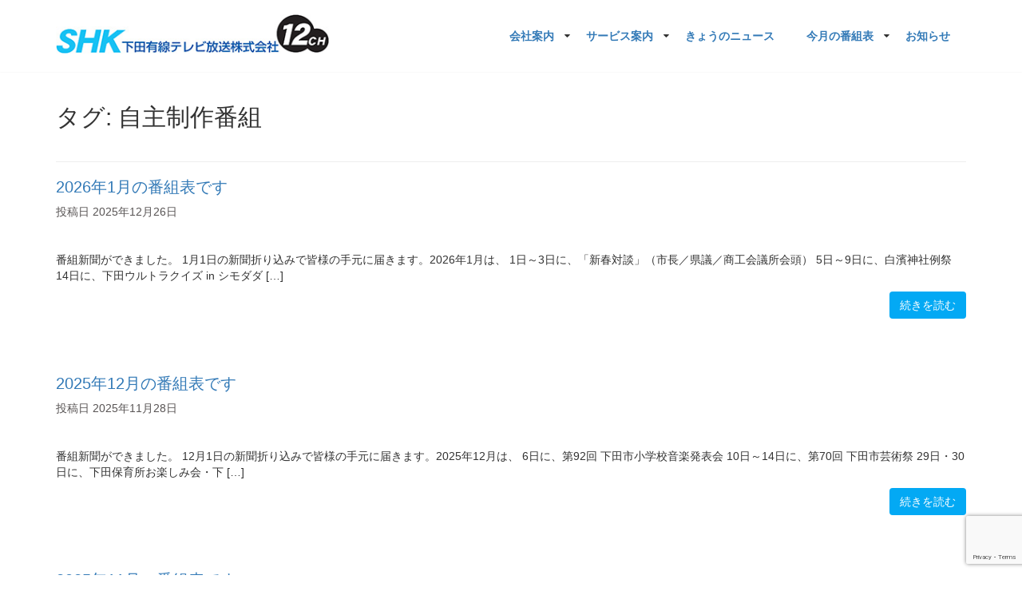

--- FILE ---
content_type: text/html; charset=UTF-8
request_url: https://shimoda-catv.co.jp/tag/jisyuseisaku/
body_size: 53061
content:
<!doctype html><html lang="ja" ><head><meta charset="UTF-8"><meta name="viewport" content="width=device-width, initial-scale=1"><link rel="profile" href="https://gmpg.org/xfn/11">  <script defer src="https://www.googletagmanager.com/gtag/js?id=UA-169281502-1"></script> <script defer src="[data-uri]"></script> <title>自主制作番組 &#8211; SHK 下田有線テレビ放送</title><meta name='robots' content='max-image-preview:large' /><link rel='dns-prefetch' href='//yubinbango.github.io' /><link rel='dns-prefetch' href='//webfonts.sakura.ne.jp' /><link rel='dns-prefetch' href='//fonts.googleapis.com' /><link rel="alternate" type="application/rss+xml" title="SHK 下田有線テレビ放送 &raquo; フィード" href="https://shimoda-catv.co.jp/feed/" /><link rel="alternate" type="application/rss+xml" title="SHK 下田有線テレビ放送 &raquo; コメントフィード" href="https://shimoda-catv.co.jp/comments/feed/" /><link rel="alternate" type="application/rss+xml" title="SHK 下田有線テレビ放送 &raquo; 自主制作番組 タグのフィード" href="https://shimoda-catv.co.jp/tag/jisyuseisaku/feed/" /> <script defer src="[data-uri]"></script> <style id='wp-emoji-styles-inline-css' type='text/css'>img.wp-smiley, img.emoji {
		display: inline !important;
		border: none !important;
		box-shadow: none !important;
		height: 1em !important;
		width: 1em !important;
		margin: 0 0.07em !important;
		vertical-align: -0.1em !important;
		background: none !important;
		padding: 0 !important;
	}</style><link rel='stylesheet' id='wp-block-library-css' href='https://shimoda-catv.co.jp/shk/wp-includes/css/dist/block-library/style.min.css?ver=6.5.7' type='text/css' media='all' /><style id='classic-theme-styles-inline-css' type='text/css'>/*! This file is auto-generated */
.wp-block-button__link{color:#fff;background-color:#32373c;border-radius:9999px;box-shadow:none;text-decoration:none;padding:calc(.667em + 2px) calc(1.333em + 2px);font-size:1.125em}.wp-block-file__button{background:#32373c;color:#fff;text-decoration:none}</style><style id='global-styles-inline-css' type='text/css'>body{--wp--preset--color--black: #000000;--wp--preset--color--cyan-bluish-gray: #abb8c3;--wp--preset--color--white: #ffffff;--wp--preset--color--pale-pink: #f78da7;--wp--preset--color--vivid-red: #cf2e2e;--wp--preset--color--luminous-vivid-orange: #ff6900;--wp--preset--color--luminous-vivid-amber: #fcb900;--wp--preset--color--light-green-cyan: #7bdcb5;--wp--preset--color--vivid-green-cyan: #00d084;--wp--preset--color--pale-cyan-blue: #8ed1fc;--wp--preset--color--vivid-cyan-blue: #0693e3;--wp--preset--color--vivid-purple: #9b51e0;--wp--preset--gradient--vivid-cyan-blue-to-vivid-purple: linear-gradient(135deg,rgba(6,147,227,1) 0%,rgb(155,81,224) 100%);--wp--preset--gradient--light-green-cyan-to-vivid-green-cyan: linear-gradient(135deg,rgb(122,220,180) 0%,rgb(0,208,130) 100%);--wp--preset--gradient--luminous-vivid-amber-to-luminous-vivid-orange: linear-gradient(135deg,rgba(252,185,0,1) 0%,rgba(255,105,0,1) 100%);--wp--preset--gradient--luminous-vivid-orange-to-vivid-red: linear-gradient(135deg,rgba(255,105,0,1) 0%,rgb(207,46,46) 100%);--wp--preset--gradient--very-light-gray-to-cyan-bluish-gray: linear-gradient(135deg,rgb(238,238,238) 0%,rgb(169,184,195) 100%);--wp--preset--gradient--cool-to-warm-spectrum: linear-gradient(135deg,rgb(74,234,220) 0%,rgb(151,120,209) 20%,rgb(207,42,186) 40%,rgb(238,44,130) 60%,rgb(251,105,98) 80%,rgb(254,248,76) 100%);--wp--preset--gradient--blush-light-purple: linear-gradient(135deg,rgb(255,206,236) 0%,rgb(152,150,240) 100%);--wp--preset--gradient--blush-bordeaux: linear-gradient(135deg,rgb(254,205,165) 0%,rgb(254,45,45) 50%,rgb(107,0,62) 100%);--wp--preset--gradient--luminous-dusk: linear-gradient(135deg,rgb(255,203,112) 0%,rgb(199,81,192) 50%,rgb(65,88,208) 100%);--wp--preset--gradient--pale-ocean: linear-gradient(135deg,rgb(255,245,203) 0%,rgb(182,227,212) 50%,rgb(51,167,181) 100%);--wp--preset--gradient--electric-grass: linear-gradient(135deg,rgb(202,248,128) 0%,rgb(113,206,126) 100%);--wp--preset--gradient--midnight: linear-gradient(135deg,rgb(2,3,129) 0%,rgb(40,116,252) 100%);--wp--preset--font-size--small: 13px;--wp--preset--font-size--medium: 20px;--wp--preset--font-size--large: 36px;--wp--preset--font-size--x-large: 42px;--wp--preset--spacing--20: 0.44rem;--wp--preset--spacing--30: 0.67rem;--wp--preset--spacing--40: 1rem;--wp--preset--spacing--50: 1.5rem;--wp--preset--spacing--60: 2.25rem;--wp--preset--spacing--70: 3.38rem;--wp--preset--spacing--80: 5.06rem;--wp--preset--shadow--natural: 6px 6px 9px rgba(0, 0, 0, 0.2);--wp--preset--shadow--deep: 12px 12px 50px rgba(0, 0, 0, 0.4);--wp--preset--shadow--sharp: 6px 6px 0px rgba(0, 0, 0, 0.2);--wp--preset--shadow--outlined: 6px 6px 0px -3px rgba(255, 255, 255, 1), 6px 6px rgba(0, 0, 0, 1);--wp--preset--shadow--crisp: 6px 6px 0px rgba(0, 0, 0, 1);}:where(.is-layout-flex){gap: 0.5em;}:where(.is-layout-grid){gap: 0.5em;}body .is-layout-flex{display: flex;}body .is-layout-flex{flex-wrap: wrap;align-items: center;}body .is-layout-flex > *{margin: 0;}body .is-layout-grid{display: grid;}body .is-layout-grid > *{margin: 0;}:where(.wp-block-columns.is-layout-flex){gap: 2em;}:where(.wp-block-columns.is-layout-grid){gap: 2em;}:where(.wp-block-post-template.is-layout-flex){gap: 1.25em;}:where(.wp-block-post-template.is-layout-grid){gap: 1.25em;}.has-black-color{color: var(--wp--preset--color--black) !important;}.has-cyan-bluish-gray-color{color: var(--wp--preset--color--cyan-bluish-gray) !important;}.has-white-color{color: var(--wp--preset--color--white) !important;}.has-pale-pink-color{color: var(--wp--preset--color--pale-pink) !important;}.has-vivid-red-color{color: var(--wp--preset--color--vivid-red) !important;}.has-luminous-vivid-orange-color{color: var(--wp--preset--color--luminous-vivid-orange) !important;}.has-luminous-vivid-amber-color{color: var(--wp--preset--color--luminous-vivid-amber) !important;}.has-light-green-cyan-color{color: var(--wp--preset--color--light-green-cyan) !important;}.has-vivid-green-cyan-color{color: var(--wp--preset--color--vivid-green-cyan) !important;}.has-pale-cyan-blue-color{color: var(--wp--preset--color--pale-cyan-blue) !important;}.has-vivid-cyan-blue-color{color: var(--wp--preset--color--vivid-cyan-blue) !important;}.has-vivid-purple-color{color: var(--wp--preset--color--vivid-purple) !important;}.has-black-background-color{background-color: var(--wp--preset--color--black) !important;}.has-cyan-bluish-gray-background-color{background-color: var(--wp--preset--color--cyan-bluish-gray) !important;}.has-white-background-color{background-color: var(--wp--preset--color--white) !important;}.has-pale-pink-background-color{background-color: var(--wp--preset--color--pale-pink) !important;}.has-vivid-red-background-color{background-color: var(--wp--preset--color--vivid-red) !important;}.has-luminous-vivid-orange-background-color{background-color: var(--wp--preset--color--luminous-vivid-orange) !important;}.has-luminous-vivid-amber-background-color{background-color: var(--wp--preset--color--luminous-vivid-amber) !important;}.has-light-green-cyan-background-color{background-color: var(--wp--preset--color--light-green-cyan) !important;}.has-vivid-green-cyan-background-color{background-color: var(--wp--preset--color--vivid-green-cyan) !important;}.has-pale-cyan-blue-background-color{background-color: var(--wp--preset--color--pale-cyan-blue) !important;}.has-vivid-cyan-blue-background-color{background-color: var(--wp--preset--color--vivid-cyan-blue) !important;}.has-vivid-purple-background-color{background-color: var(--wp--preset--color--vivid-purple) !important;}.has-black-border-color{border-color: var(--wp--preset--color--black) !important;}.has-cyan-bluish-gray-border-color{border-color: var(--wp--preset--color--cyan-bluish-gray) !important;}.has-white-border-color{border-color: var(--wp--preset--color--white) !important;}.has-pale-pink-border-color{border-color: var(--wp--preset--color--pale-pink) !important;}.has-vivid-red-border-color{border-color: var(--wp--preset--color--vivid-red) !important;}.has-luminous-vivid-orange-border-color{border-color: var(--wp--preset--color--luminous-vivid-orange) !important;}.has-luminous-vivid-amber-border-color{border-color: var(--wp--preset--color--luminous-vivid-amber) !important;}.has-light-green-cyan-border-color{border-color: var(--wp--preset--color--light-green-cyan) !important;}.has-vivid-green-cyan-border-color{border-color: var(--wp--preset--color--vivid-green-cyan) !important;}.has-pale-cyan-blue-border-color{border-color: var(--wp--preset--color--pale-cyan-blue) !important;}.has-vivid-cyan-blue-border-color{border-color: var(--wp--preset--color--vivid-cyan-blue) !important;}.has-vivid-purple-border-color{border-color: var(--wp--preset--color--vivid-purple) !important;}.has-vivid-cyan-blue-to-vivid-purple-gradient-background{background: var(--wp--preset--gradient--vivid-cyan-blue-to-vivid-purple) !important;}.has-light-green-cyan-to-vivid-green-cyan-gradient-background{background: var(--wp--preset--gradient--light-green-cyan-to-vivid-green-cyan) !important;}.has-luminous-vivid-amber-to-luminous-vivid-orange-gradient-background{background: var(--wp--preset--gradient--luminous-vivid-amber-to-luminous-vivid-orange) !important;}.has-luminous-vivid-orange-to-vivid-red-gradient-background{background: var(--wp--preset--gradient--luminous-vivid-orange-to-vivid-red) !important;}.has-very-light-gray-to-cyan-bluish-gray-gradient-background{background: var(--wp--preset--gradient--very-light-gray-to-cyan-bluish-gray) !important;}.has-cool-to-warm-spectrum-gradient-background{background: var(--wp--preset--gradient--cool-to-warm-spectrum) !important;}.has-blush-light-purple-gradient-background{background: var(--wp--preset--gradient--blush-light-purple) !important;}.has-blush-bordeaux-gradient-background{background: var(--wp--preset--gradient--blush-bordeaux) !important;}.has-luminous-dusk-gradient-background{background: var(--wp--preset--gradient--luminous-dusk) !important;}.has-pale-ocean-gradient-background{background: var(--wp--preset--gradient--pale-ocean) !important;}.has-electric-grass-gradient-background{background: var(--wp--preset--gradient--electric-grass) !important;}.has-midnight-gradient-background{background: var(--wp--preset--gradient--midnight) !important;}.has-small-font-size{font-size: var(--wp--preset--font-size--small) !important;}.has-medium-font-size{font-size: var(--wp--preset--font-size--medium) !important;}.has-large-font-size{font-size: var(--wp--preset--font-size--large) !important;}.has-x-large-font-size{font-size: var(--wp--preset--font-size--x-large) !important;}
.wp-block-navigation a:where(:not(.wp-element-button)){color: inherit;}
:where(.wp-block-post-template.is-layout-flex){gap: 1.25em;}:where(.wp-block-post-template.is-layout-grid){gap: 1.25em;}
:where(.wp-block-columns.is-layout-flex){gap: 2em;}:where(.wp-block-columns.is-layout-grid){gap: 2em;}
.wp-block-pullquote{font-size: 1.5em;line-height: 1.6;}</style><link rel='stylesheet' id='contact-form-7-css' href='https://shimoda-catv.co.jp/shk/wp-content/cache/autoptimize/autoptimize_single_3fd2afa98866679439097f4ab102fe0a.php?ver=5.9.8' type='text/css' media='all' /><link rel='stylesheet' id='contact-form-7-confirm-css' href='https://shimoda-catv.co.jp/shk/wp-content/cache/autoptimize/autoptimize_single_c605b424176e2b3541570e9ebd66830b.php?ver=5.1' type='text/css' media='all' /><link rel='stylesheet' id='parent-style-css' href='https://shimoda-catv.co.jp/shk/wp-content/themes/minimal-business/style.css?ver=6.5.7' type='text/css' media='all' /><link rel='stylesheet' id='minimal-business-google-fonts-css' href='//fonts.googleapis.com/css?family=Open+Sans%3A400%2C600%2C700%2C800%2C300%7CPT+Sans%3A400%2C700%7CLato%3A400%2C700%2C300%7CBenchNine%3A300%7CRoboto+Slab%3A300%7CSource+Sans+Pro%3A400%2C300%2C600%2C700%7CRaleway%3A400%2C500%2C600%2C700%2C800%2C300%7CRoboto%3A300%2C400%2C500%2C700%7CPoppins%3A300%2C400%2C500%2C600%2C700&#038;ver=6.5.7' type='text/css' media='all' /><link rel='stylesheet' id='owl-carousel-css-css' href='https://shimoda-catv.co.jp/shk/wp-content/cache/autoptimize/autoptimize_single_b02d463ff45be2551c4ef094cc175a5a.php?ver=v2.2.1' type='text/css' media='all' /><link rel='stylesheet' id='owl-theme-css-css' href='https://shimoda-catv.co.jp/shk/wp-content/cache/autoptimize/autoptimize_single_cfd1223d6dd40e43dcc60555c6f2ae8b.php?ver=v2.2.0' type='text/css' media='all' /><link rel='stylesheet' id='bootstrap-css' href='https://shimoda-catv.co.jp/shk/wp-content/themes/minimal-business/assest/css/bootstrap.min.css?ver=v3.3.5' type='text/css' media='all' /><link rel='stylesheet' id='meanmenu-css-css' href='https://shimoda-catv.co.jp/shk/wp-content/cache/autoptimize/autoptimize_single_4ea6b5845dad7b3ac4526eac3070e4a6.php?ver=v2.0.2' type='text/css' media='all' /><link rel='stylesheet' id='font-awesome-css' href='https://shimoda-catv.co.jp/shk/wp-content/themes/minimal-business/assest/css/font-awesome.min.css?ver=4.6.3%20' type='text/css' media='all' /><link rel='stylesheet' id='minimal-business-style-css' href='https://shimoda-catv.co.jp/shk/wp-content/cache/autoptimize/autoptimize_single_d179700bddee349299b796ace20ad9f3.php?ver=6.5.7' type='text/css' media='all' /><link rel='stylesheet' id='fancybox-css' href='https://shimoda-catv.co.jp/shk/wp-content/plugins/easy-fancybox/fancybox/1.5.4/jquery.fancybox.min.css?ver=6.5.7' type='text/css' media='screen' /><style id='fancybox-inline-css' type='text/css'>#fancybox-outer{background:#ffffff}#fancybox-content{background:#ffffff;border-color:#ffffff;color:#000000;}#fancybox-title,#fancybox-title-float-main{color:#fff}</style> <script type="text/javascript" src="https://shimoda-catv.co.jp/shk/wp-includes/js/jquery/jquery.min.js?ver=3.7.1" id="jquery-core-js"></script> <script defer type="text/javascript" src="https://shimoda-catv.co.jp/shk/wp-includes/js/jquery/jquery-migrate.min.js?ver=3.4.1" id="jquery-migrate-js"></script> <script defer type="text/javascript" src="//webfonts.sakura.ne.jp/js/sakurav3.js?fadein=0&amp;ver=3.1.4" id="typesquare_std-js"></script> <link rel="https://api.w.org/" href="https://shimoda-catv.co.jp/wp-json/" /><link rel="alternate" type="application/json" href="https://shimoda-catv.co.jp/wp-json/wp/v2/tags/19" /><link rel="EditURI" type="application/rsd+xml" title="RSD" href="https://shimoda-catv.co.jp/shk/xmlrpc.php?rsd" /><meta name="generator" content="WordPress 6.5.7" /><link rel="icon" href="https://shimoda-catv.co.jp/shk/wp-content/uploads/2020/06/cropped-favi-32x32.png" sizes="32x32" /><link rel="icon" href="https://shimoda-catv.co.jp/shk/wp-content/uploads/2020/06/cropped-favi-192x192.png" sizes="192x192" /><link rel="apple-touch-icon" href="https://shimoda-catv.co.jp/shk/wp-content/uploads/2020/06/cropped-favi-180x180.png" /><meta name="msapplication-TileImage" content="https://shimoda-catv.co.jp/shk/wp-content/uploads/2020/06/cropped-favi-270x270.png" /></head><body class="archive tag tag-jisyuseisaku tag-19 wp-custom-logo hfeed sidebar-no sidebar-right no-sidebar fullwidth"><div id="page" class="site"> <a class="skip-link screen-reader-text" href="#content">Skip to content</a><header id="masthead" class="site-header"><div class="hgroup-wrap"><div class="container"><div class="site-branding"> <a href="https://shimoda-catv.co.jp/" class="custom-logo-link" rel="home"><img width="360" height="52" src="https://shimoda-catv.co.jp/shk/wp-content/uploads/2020/06/SHKlogo360.jpg" class="custom-logo" alt="SHK 下田有線テレビ放送" decoding="async" srcset="https://shimoda-catv.co.jp/shk/wp-content/uploads/2020/06/SHKlogo360.jpg 360w, https://shimoda-catv.co.jp/shk/wp-content/uploads/2020/06/SHKlogo360-300x43.jpg 300w" sizes="(max-width: 360px) 100vw, 360px" /></a></div><div class="hgroup-right"><nav class="main-navigation"><div class="menu-container"><div class="menu-main-menu-container"><ul id="menu-main-menu" class="menu"><li id="menu-item-277" class="menu-item menu-item-type-post_type menu-item-object-page menu-item-has-children menu-item-277"><a href="https://shimoda-catv.co.jp/aboutus/">会社案内</a><ul class="sub-menu"><li id="menu-item-278" class="menu-item menu-item-type-post_type menu-item-object-page menu-item-278"><a href="https://shimoda-catv.co.jp/bangumikijun/">番組基準</a></li></ul></li><li id="menu-item-275" class="menu-item menu-item-type-post_type menu-item-object-page menu-item-has-children menu-item-275"><a href="https://shimoda-catv.co.jp/services/">サービス案内</a><ul class="sub-menu"><li id="menu-item-13737" class="menu-item menu-item-type-custom menu-item-object-custom menu-item-13737"><a target="_blank" rel="noopener" href="https://shimoda-catv.co.jp/shk/wp-content/uploads/2024/12/7b6c2ecd1efcd44da9e07625b548fc3a.pdf">契約約款</a></li><li id="menu-item-648" class="menu-item menu-item-type-post_type menu-item-object-page menu-item-648"><a href="https://shimoda-catv.co.jp/%e3%83%86%e3%83%ac%e3%83%93%e3%81%8c%e6%98%a0%e3%82%89%e3%81%aa%e3%81%84%e6%99%82%e3%81%ae%e5%af%be%e5%87%a6%e6%b3%95/">テレビが映らない時の対処法</a></li><li id="menu-item-276" class="menu-item menu-item-type-post_type menu-item-object-page menu-item-276"><a href="https://shimoda-catv.co.jp/channels/">チャンネルガイド</a></li><li id="menu-item-13924" class="menu-item menu-item-type-post_type menu-item-object-page menu-item-13924"><a href="https://shimoda-catv.co.jp/tvcmkokoku/">テレビCM・紙面広告 募集中！</a></li></ul></li><li id="menu-item-463" class="menu-item menu-item-type-custom menu-item-object-custom menu-item-463"><a href="https://shimoda-catv.co.jp/newstoday/">きょうのニュース</a></li><li id="menu-item-282" class="menu-item menu-item-type-custom menu-item-object-custom menu-item-has-children menu-item-282"><a href="https://shimoda-catv.co.jp/bangumi">今月の番組表</a><ul class="sub-menu"><li id="menu-item-347" class="menu-item menu-item-type-post_type menu-item-object-page menu-item-347"><a href="https://shimoda-catv.co.jp/bangumi-old/">過去の番組表一覧</a></li></ul></li><li id="menu-item-424" class="menu-item menu-item-type-taxonomy menu-item-object-category menu-item-424"><a href="https://shimoda-catv.co.jp/category/info/">お知らせ</a></li></ul></div></div></nav></div></div></div><div class="page-header"><div class="header-banner" data-stellar-background-ratio="0.5" style="background-image: url();"><div class="container"><div class="banner-title"><h1 class="page-title">タグ: <span>自主制作番組</span></h1><div id="minimal-business-breadcrumb" class="minimal-business-breadcrumb"><a href="https://shimoda-catv.co.jp">Home</a> &gt; <span class="current">Posts tagged "自主制作番組"</span></div></div></div></div></div></header><div id="content" class="site-content"><div class="container"><div class="row"><div id="primary" class="content-area col-sm-12"><main id="main" class="site-main"><header class="page-header"><h2 class="page-title">タグ: <span>自主制作番組</span></h2></header><article id="post-14738" class="post-14738 post type-post status-publish format-standard has-post-thumbnail hentry category-info tag-jisyuseisaku"><figure> <a href="https://shimoda-catv.co.jp/2025/12/26/2026%e5%b9%b41%e6%9c%88%e3%81%ae%e7%95%aa%e7%b5%84%e8%a1%a8%e3%81%a7%e3%81%99/"> <img src="https://shimoda-catv.co.jp/shk/wp-content/uploads/2025/12/58c3931944bd20c966841b632e54b681.png" title="2026年1月の番組表です" alt="2026年1月の番組表です" /> </a></figure><header class="entry-header"><h2 class="entry-title"><a href="https://shimoda-catv.co.jp/2025/12/26/2026%e5%b9%b41%e6%9c%88%e3%81%ae%e7%95%aa%e7%b5%84%e8%a1%a8%e3%81%a7%e3%81%99/" rel="bookmark">2026年1月の番組表です</a></h2><div class="entry-meta"> <span class="posted-on">投稿日 <a href="https://shimoda-catv.co.jp/2025/12/26/2026%e5%b9%b41%e6%9c%88%e3%81%ae%e7%95%aa%e7%b5%84%e8%a1%a8%e3%81%a7%e3%81%99/" rel="bookmark"><time class="entry-date published" datetime="2025-12-26T09:47:12+09:00">2025年12月26日</time><time class="updated" datetime="2025-12-26T09:47:37+09:00">2025年12月26日</time></a></span></div></header><div class="entry-content"><p>番組新聞ができました。 1月1日の新聞折り込みで皆様の手元に届きます。2026年1月は、 1日～3日に、「新春対談」（市長／県議／商工会議所会頭） 5日～9日に、白濱神社例祭 14日に、下田ウルトラクイズ in シモダダ [&hellip;]</p> <a href="https://shimoda-catv.co.jp/2025/12/26/2026%e5%b9%b41%e6%9c%88%e3%81%ae%e7%95%aa%e7%b5%84%e8%a1%a8%e3%81%a7%e3%81%99/" class="btn">続きを読む</a></div></article><article id="post-14679" class="post-14679 post type-post status-publish format-standard has-post-thumbnail hentry category-info tag-jisyuseisaku"><figure> <a href="https://shimoda-catv.co.jp/2025/11/28/2025%e5%b9%b412%e6%9c%88%e3%81%ae%e7%95%aa%e7%b5%84%e8%a1%a8%e3%81%a7%e3%81%99/"> <img src="https://shimoda-catv.co.jp/shk/wp-content/uploads/2025/11/2025.12.jpg" title="2025年12月の番組表です" alt="2025年12月の番組表です" /> </a></figure><header class="entry-header"><h2 class="entry-title"><a href="https://shimoda-catv.co.jp/2025/11/28/2025%e5%b9%b412%e6%9c%88%e3%81%ae%e7%95%aa%e7%b5%84%e8%a1%a8%e3%81%a7%e3%81%99/" rel="bookmark">2025年12月の番組表です</a></h2><div class="entry-meta"> <span class="posted-on">投稿日 <a href="https://shimoda-catv.co.jp/2025/11/28/2025%e5%b9%b412%e6%9c%88%e3%81%ae%e7%95%aa%e7%b5%84%e8%a1%a8%e3%81%a7%e3%81%99/" rel="bookmark"><time class="entry-date published updated" datetime="2025-11-28T13:39:42+09:00">2025年11月28日</time></a></span></div></header><div class="entry-content"><p>番組新聞ができました。 12月1日の新聞折り込みで皆様の手元に届きます。2025年12月は、 6日に、第92回 下田市小学校音楽発表会 10日～14日に、第70回 下田市芸術祭 29日・30日に、下田保育所お楽しみ会・下 [&hellip;]</p> <a href="https://shimoda-catv.co.jp/2025/11/28/2025%e5%b9%b412%e6%9c%88%e3%81%ae%e7%95%aa%e7%b5%84%e8%a1%a8%e3%81%a7%e3%81%99/" class="btn">続きを読む</a></div></article><article id="post-14611" class="post-14611 post type-post status-publish format-standard has-post-thumbnail hentry category-info tag-jisyuseisaku"><figure> <a href="https://shimoda-catv.co.jp/2025/10/31/2025%e5%b9%b411%e6%9c%88%e3%81%ae%e7%95%aa%e7%b5%84%e8%a1%a8%e3%81%a7%e3%81%99/"> <img src="https://shimoda-catv.co.jp/shk/wp-content/uploads/2025/10/c4902dfabcf627991e2e35fc37f31cbb.jpg" title="2025年11月の番組表です" alt="2025年11月の番組表です" /> </a></figure><header class="entry-header"><h2 class="entry-title"><a href="https://shimoda-catv.co.jp/2025/10/31/2025%e5%b9%b411%e6%9c%88%e3%81%ae%e7%95%aa%e7%b5%84%e8%a1%a8%e3%81%a7%e3%81%99/" rel="bookmark">2025年11月の番組表です</a></h2><div class="entry-meta"> <span class="posted-on">投稿日 <a href="https://shimoda-catv.co.jp/2025/10/31/2025%e5%b9%b411%e6%9c%88%e3%81%ae%e7%95%aa%e7%b5%84%e8%a1%a8%e3%81%a7%e3%81%99/" rel="bookmark"><time class="entry-date published updated" datetime="2025-10-31T12:35:42+09:00">2025年10月31日</time></a></span></div></header><div class="entry-content"><p>番組新聞ができました。 11月1日の新聞折り込みで皆様の手元に届きます。2025年11月は、 2日・3日に、第4回おもいっきりカラオケ大会 28日に、日魯通好条約締結170周年記念 七星×蝶野正洋トークショー その他、保 [&hellip;]</p> <a href="https://shimoda-catv.co.jp/2025/10/31/2025%e5%b9%b411%e6%9c%88%e3%81%ae%e7%95%aa%e7%b5%84%e8%a1%a8%e3%81%a7%e3%81%99/" class="btn">続きを読む</a></div></article><article id="post-14544" class="post-14544 post type-post status-publish format-standard has-post-thumbnail hentry category-info tag-jisyuseisaku"><figure> <a href="https://shimoda-catv.co.jp/2025/09/30/2025%e5%b9%b410%e6%9c%88%e3%81%ae%e7%95%aa%e7%b5%84%e8%a1%a8%e3%81%a7%e3%81%99/"> <img src="https://shimoda-catv.co.jp/shk/wp-content/uploads/2025/09/2025.10.jpg" title="2025年10月の番組表です" alt="2025年10月の番組表です" /> </a></figure><header class="entry-header"><h2 class="entry-title"><a href="https://shimoda-catv.co.jp/2025/09/30/2025%e5%b9%b410%e6%9c%88%e3%81%ae%e7%95%aa%e7%b5%84%e8%a1%a8%e3%81%a7%e3%81%99/" rel="bookmark">2025年10月の番組表です</a></h2><div class="entry-meta"> <span class="posted-on">投稿日 <a href="https://shimoda-catv.co.jp/2025/09/30/2025%e5%b9%b410%e6%9c%88%e3%81%ae%e7%95%aa%e7%b5%84%e8%a1%a8%e3%81%a7%e3%81%99/" rel="bookmark"><time class="entry-date published updated" datetime="2025-09-30T17:05:15+09:00">2025年9月30日</time></a></span></div></header><div class="entry-content"><p>番組新聞ができました。 10月1日の新聞折り込みで皆様の手元に届きます。2025年10月は、 7日に、稲取高校吹奏楽部定期演奏会 22日・23日に、いきいき下田演芸大会 28日・29日に、下田認定こども園運動会 その他、 [&hellip;]</p> <a href="https://shimoda-catv.co.jp/2025/09/30/2025%e5%b9%b410%e6%9c%88%e3%81%ae%e7%95%aa%e7%b5%84%e8%a1%a8%e3%81%a7%e3%81%99/" class="btn">続きを読む</a></div></article><article id="post-14483" class="post-14483 post type-post status-publish format-standard has-post-thumbnail hentry category-info tag-jisyuseisaku"><figure> <a href="https://shimoda-catv.co.jp/2025/08/29/2025%e5%b9%b49%e6%9c%88%e3%81%ae%e7%95%aa%e7%b5%84%e8%a1%a8%e3%81%a7%e3%81%99/"> <img src="https://shimoda-catv.co.jp/shk/wp-content/uploads/2025/08/5263e06565b412d38b8f0a798b68fb77.jpg" title="2025年9月の番組表です" alt="2025年9月の番組表です" /> </a></figure><header class="entry-header"><h2 class="entry-title"><a href="https://shimoda-catv.co.jp/2025/08/29/2025%e5%b9%b49%e6%9c%88%e3%81%ae%e7%95%aa%e7%b5%84%e8%a1%a8%e3%81%a7%e3%81%99/" rel="bookmark">2025年9月の番組表です</a></h2><div class="entry-meta"> <span class="posted-on">投稿日 <a href="https://shimoda-catv.co.jp/2025/08/29/2025%e5%b9%b49%e6%9c%88%e3%81%ae%e7%95%aa%e7%b5%84%e8%a1%a8%e3%81%a7%e3%81%99/" rel="bookmark"><time class="entry-date published" datetime="2025-08-29T13:43:16+09:00">2025年8月29日</time><time class="updated" datetime="2025-09-19T11:54:55+09:00">2025年9月19日</time></a></span></div></header><div class="entry-content"><p>＜9月19日追記＞ 29日は放送内容を変更してお届けします。 旧）下田市議会9月定例会 一般質問 新）第1回下田市あかちゃんハイハイレース（再） &nbsp; 番組新聞ができました。 9月1日の新聞折り込みで皆様の手元に [&hellip;]</p> <a href="https://shimoda-catv.co.jp/2025/08/29/2025%e5%b9%b49%e6%9c%88%e3%81%ae%e7%95%aa%e7%b5%84%e8%a1%a8%e3%81%a7%e3%81%99/" class="btn">続きを読む</a></div></article><article id="post-14456" class="post-14456 post type-post status-publish format-standard has-post-thumbnail hentry category-info tag-jisyuseisaku"><figure> <a href="https://shimoda-catv.co.jp/2025/08/18/%e3%80%90%e3%81%97%e3%82%8b%e3%81%99%e3%80%91youtube%e3%81%a7%e6%9c%9f%e9%96%93%e9%99%90%e5%ae%9a%e9%85%8d%e4%bf%a1%e4%b8%ad/"> <img src="https://shimoda-catv.co.jp/shk/wp-content/uploads/2025/04/3e472d7be49e152c43bad9a99bb07c07-1.jpg" title="【しるす】YouTubeで期間限定配信中" alt="【しるす】YouTubeで期間限定配信中" /> </a></figure><header class="entry-header"><h2 class="entry-title"><a href="https://shimoda-catv.co.jp/2025/08/18/%e3%80%90%e3%81%97%e3%82%8b%e3%81%99%e3%80%91youtube%e3%81%a7%e6%9c%9f%e9%96%93%e9%99%90%e5%ae%9a%e9%85%8d%e4%bf%a1%e4%b8%ad/" rel="bookmark">【しるす】YouTubeで期間限定配信中</a></h2><div class="entry-meta"> <span class="posted-on">投稿日 <a href="https://shimoda-catv.co.jp/2025/08/18/%e3%80%90%e3%81%97%e3%82%8b%e3%81%99%e3%80%91youtube%e3%81%a7%e6%9c%9f%e9%96%93%e9%99%90%e5%ae%9a%e9%85%8d%e4%bf%a1%e4%b8%ad/" rel="bookmark"><time class="entry-date published" datetime="2025-08-18T09:42:28+09:00">2025年8月18日</time><time class="updated" datetime="2025-08-18T09:43:42+09:00">2025年8月18日</time></a></span></div></header><div class="entry-content"><p>SHK終戦８０周年企画「しるす」 下田に関連した戦争の話題を、番組やニュースでお伝えしてきました。 「放送をもう一度見たい」「SHKには加入していないけれど、下田の戦争の事を知りたい」など多数の声を頂き、YouTubeで [&hellip;]</p> <a href="https://shimoda-catv.co.jp/2025/08/18/%e3%80%90%e3%81%97%e3%82%8b%e3%81%99%e3%80%91youtube%e3%81%a7%e6%9c%9f%e9%96%93%e9%99%90%e5%ae%9a%e9%85%8d%e4%bf%a1%e4%b8%ad/" class="btn">続きを読む</a></div></article><article id="post-14412" class="post-14412 post type-post status-publish format-standard has-post-thumbnail hentry category-info tag-jisyuseisaku"><figure> <a href="https://shimoda-catv.co.jp/2025/07/31/2025%e5%b9%b48%e6%9c%88%e3%81%ae%e7%95%aa%e7%b5%84%e8%a1%a8%e3%81%a7%e3%81%99/"> <img src="https://shimoda-catv.co.jp/shk/wp-content/uploads/2025/07/2025.08.jpg" title="2025年8月の番組表です" alt="2025年8月の番組表です" /> </a></figure><header class="entry-header"><h2 class="entry-title"><a href="https://shimoda-catv.co.jp/2025/07/31/2025%e5%b9%b48%e6%9c%88%e3%81%ae%e7%95%aa%e7%b5%84%e8%a1%a8%e3%81%a7%e3%81%99/" rel="bookmark">2025年8月の番組表です</a></h2><div class="entry-meta"> <span class="posted-on">投稿日 <a href="https://shimoda-catv.co.jp/2025/07/31/2025%e5%b9%b48%e6%9c%88%e3%81%ae%e7%95%aa%e7%b5%84%e8%a1%a8%e3%81%a7%e3%81%99/" rel="bookmark"><time class="entry-date published updated" datetime="2025-07-31T12:51:29+09:00">2025年7月31日</time></a></span></div></header><div class="entry-content"><p>番組新聞ができました。 8月1日の新聞折り込みで皆様の手元に届きます。2025年8月は、 2日に、海で安全に遊ぶために～海の危険生物を知ろう～ 10日・11日に、稲取高校 第77回稲高祭「文化の部」 22日～24日に、令 [&hellip;]</p> <a href="https://shimoda-catv.co.jp/2025/07/31/2025%e5%b9%b48%e6%9c%88%e3%81%ae%e7%95%aa%e7%b5%84%e8%a1%a8%e3%81%a7%e3%81%99/" class="btn">続きを読む</a></div></article><article id="post-14388" class="post-14388 post type-post status-publish format-standard has-post-thumbnail hentry category-info tag-jisyuseisaku"><figure> <a href="https://shimoda-catv.co.jp/2025/07/23/%e4%b8%8b%e7%94%b0%e5%b8%82%e3%81%82%e3%81%8b%e3%81%a1%e3%82%83%e3%82%93%e3%83%8f%e3%82%a4%e3%83%8f%e3%82%a4%e3%83%ac%e3%83%bc%e3%82%b9-%e6%98%a0%e5%83%8f%e5%85%ac%e9%96%8b/"> <img src="https://shimoda-catv.co.jp/shk/wp-content/uploads/2025/05/04c9b97e986ff58300704baf116c7334.jpg" title="下田市あかちゃんハイハイレース 映像公開" alt="下田市あかちゃんハイハイレース 映像公開" /> </a></figure><header class="entry-header"><h2 class="entry-title"><a href="https://shimoda-catv.co.jp/2025/07/23/%e4%b8%8b%e7%94%b0%e5%b8%82%e3%81%82%e3%81%8b%e3%81%a1%e3%82%83%e3%82%93%e3%83%8f%e3%82%a4%e3%83%8f%e3%82%a4%e3%83%ac%e3%83%bc%e3%82%b9-%e6%98%a0%e5%83%8f%e5%85%ac%e9%96%8b/" rel="bookmark">下田市あかちゃんハイハイレース 映像公開</a></h2><div class="entry-meta"> <span class="posted-on">投稿日 <a href="https://shimoda-catv.co.jp/2025/07/23/%e4%b8%8b%e7%94%b0%e5%b8%82%e3%81%82%e3%81%8b%e3%81%a1%e3%82%83%e3%82%93%e3%83%8f%e3%82%a4%e3%83%8f%e3%82%a4%e3%83%ac%e3%83%bc%e3%82%b9-%e6%98%a0%e5%83%8f%e5%85%ac%e9%96%8b/" rel="bookmark"><time class="entry-date published" datetime="2025-07-23T19:14:11+09:00">2025年7月23日</time><time class="updated" datetime="2025-07-23T19:15:50+09:00">2025年7月23日</time></a></span></div></header><div class="entry-content"><p>2025年6月14日開催 「第1回下田市あかちゃんハイハイレース」のダイジェストムービーをYouTubeに公開しました！ 総勢29人！手に汗握るあかちゃん達の奮闘を是非ご覧下さい &nbsp; 下田市あかちゃんハイハイレ [&hellip;]</p> <a href="https://shimoda-catv.co.jp/2025/07/23/%e4%b8%8b%e7%94%b0%e5%b8%82%e3%81%82%e3%81%8b%e3%81%a1%e3%82%83%e3%82%93%e3%83%8f%e3%82%a4%e3%83%8f%e3%82%a4%e3%83%ac%e3%83%bc%e3%82%b9-%e6%98%a0%e5%83%8f%e5%85%ac%e9%96%8b/" class="btn">続きを読む</a></div></article><article id="post-14331" class="post-14331 post type-post status-publish format-standard has-post-thumbnail hentry category-info tag-jisyuseisaku"><figure> <a href="https://shimoda-catv.co.jp/2025/06/30/2025%e5%b9%b47%e6%9c%88%e3%81%ae%e7%95%aa%e7%b5%84%e8%a1%a8%e3%81%a7%e3%81%99/"> <img src="https://shimoda-catv.co.jp/shk/wp-content/uploads/2025/06/7d63567a638de2a83f3c16245edcf84c-scaled.jpg" title="2025年7月の番組表です" alt="2025年7月の番組表です" /> </a></figure><header class="entry-header"><h2 class="entry-title"><a href="https://shimoda-catv.co.jp/2025/06/30/2025%e5%b9%b47%e6%9c%88%e3%81%ae%e7%95%aa%e7%b5%84%e8%a1%a8%e3%81%a7%e3%81%99/" rel="bookmark">2025年7月の番組表です</a></h2><div class="entry-meta"> <span class="posted-on">投稿日 <a href="https://shimoda-catv.co.jp/2025/06/30/2025%e5%b9%b47%e6%9c%88%e3%81%ae%e7%95%aa%e7%b5%84%e8%a1%a8%e3%81%a7%e3%81%99/" rel="bookmark"><time class="entry-date published" datetime="2025-06-30T15:07:25+09:00">2025年6月30日</time><time class="updated" datetime="2025-06-30T17:47:06+09:00">2025年6月30日</time></a></span></div></header><div class="entry-content"><p>番組新聞ができました。 7月1日の新聞折り込みで皆様の手元に届きます。2025年7月は、 2日～9日に、市内小学校「運動会」 10日に、SHK終戦80周年記念企画「しるす」 18日～21日に、下田高校「樟耀祭」 23日に [&hellip;]</p> <a href="https://shimoda-catv.co.jp/2025/06/30/2025%e5%b9%b47%e6%9c%88%e3%81%ae%e7%95%aa%e7%b5%84%e8%a1%a8%e3%81%a7%e3%81%99/" class="btn">続きを読む</a></div></article><article id="post-14260" class="post-14260 post type-post status-publish format-standard has-post-thumbnail hentry category-info tag-jisyuseisaku"><figure> <a href="https://shimoda-catv.co.jp/2025/06/06/2025%e5%b9%b46%e6%9c%88%e3%81%ae%e7%95%aa%e7%b5%84%e8%a1%a8%e3%81%a7%e3%81%99/"> <img src="https://shimoda-catv.co.jp/shk/wp-content/uploads/2025/06/2025.06.jpg" title="2025年6月の番組表です" alt="2025年6月の番組表です" /> </a></figure><header class="entry-header"><h2 class="entry-title"><a href="https://shimoda-catv.co.jp/2025/06/06/2025%e5%b9%b46%e6%9c%88%e3%81%ae%e7%95%aa%e7%b5%84%e8%a1%a8%e3%81%a7%e3%81%99/" rel="bookmark">2025年6月の番組表です</a></h2><div class="entry-meta"> <span class="posted-on">投稿日 <a href="https://shimoda-catv.co.jp/2025/06/06/2025%e5%b9%b46%e6%9c%88%e3%81%ae%e7%95%aa%e7%b5%84%e8%a1%a8%e3%81%a7%e3%81%99/" rel="bookmark"><time class="entry-date published updated" datetime="2025-06-06T15:12:31+09:00">2025年6月6日</time></a></span></div></header><div class="entry-content"><p>番組新聞ができました。 6月1日の新聞折り込みで皆様の手元に届きます。2025年6月は、 6日・7日・8日に、第86回黒船祭ダイジェスト 10日に、SHK終戦80周年記念企画「しるす」 21日～26日に、下田市議会6月定 [&hellip;]</p> <a href="https://shimoda-catv.co.jp/2025/06/06/2025%e5%b9%b46%e6%9c%88%e3%81%ae%e7%95%aa%e7%b5%84%e8%a1%a8%e3%81%a7%e3%81%99/" class="btn">続きを読む</a></div></article><nav class="navigation posts-navigation" aria-label="投稿"><h2 class="screen-reader-text">投稿ナビゲーション</h2><div class="nav-links"><div class="nav-previous"><a href="https://shimoda-catv.co.jp/tag/jisyuseisaku/page/2/" >過去の投稿</a></div></div></nav></main></div></div></div></div><footer id="colophon" class="site-footer" role="contentinfo"><section class="widget-area"><div class="container"><div class="row"><div class="col-sm-6"><aside id="text-4" class="widget widget_text"><h3 class="widget-title">下田有線テレビ放送株式会社</h3><div class="textwidget"><p>415-0035<br /> 静岡県下田市東本郷2-11-8</p><p>TEL：<a href="tel:0558222443">0558-22-2443</a><br /> FAX：0558-23-5335</p><p>受付時間：9:00 ～ 17:00<br /> 定休日：土・日・祝</p><p>総務大臣許可事業<br /> 有線テレビジョン放送事業者　第22002号<br /> テレビ、ラジオの同時再送信　およびテレビ、ラジオの自主放送</p><p>&nbsp;</p><p>適格請求書発行事業者登録番号<br /> T6080101014506</p></div></aside><aside id="shortcodes-ultimate-2" class="widget shortcodes-ultimate"><div class="textwidget"><a href="https://shimoda-catv.co.jp/shk/contact-us/" class="su-button su-button-style-soft" style="color:#FFFFFF;background-color:#11B7EA;border-color:#0e93bc;border-radius:9px" target="_self"><span style="color:#FFFFFF;padding:8px 24px;font-size:18px;line-height:27px;border-color:#59cdf1;border-radius:9px;text-shadow:none"><i class="sui sui-envelope-o" style="font-size:18px;color:#FFFFFF"></i> お問い合わせ</span></a></div></aside></div><div class="col-sm-6"><aside id="custom_html-2" class="widget_text widget widget_custom_html"><div class="textwidget custom-html-widget"><a class="twitter-timeline" data-height="550" 
data-theme="dark" href="https://twitter.com/SHK91860417?ref_src=twsrc%5Etfw">Tweets by SHK91860417</a> <script defer src="https://platform.twitter.com/widgets.js" charset="utf-8"></script> </div></aside></div></div></div></section><section class="site-generator"><div class="container"> <span class="copy-right"> <span class="copy-right"> <span class="copyright-text">SHK All Rights Reserved </span> </span> </span></div></section><div class="back-to-top"> <a href="#masthead" title="Go to Top" class="fa-angle-up"></a></div></footer></div><link rel='stylesheet' id='su-icons-css' href='https://shimoda-catv.co.jp/shk/wp-content/cache/autoptimize/autoptimize_single_536c3ac08cb26952e267d3a075e2c2b5.php?ver=1.1.5' type='text/css' media='all' /><link rel='stylesheet' id='su-shortcodes-css' href='https://shimoda-catv.co.jp/shk/wp-content/cache/autoptimize/autoptimize_single_db7009310a85da4afa7b273d820bf5fe.php?ver=7.3.5' type='text/css' media='all' /> <script defer type="text/javascript" src="https://yubinbango.github.io/yubinbango/yubinbango.js" id="yubinbango-js"></script> <script type="text/javascript" src="https://shimoda-catv.co.jp/shk/wp-includes/js/dist/vendor/wp-polyfill-inert.min.js?ver=3.1.2" id="wp-polyfill-inert-js"></script> <script type="text/javascript" src="https://shimoda-catv.co.jp/shk/wp-includes/js/dist/vendor/regenerator-runtime.min.js?ver=0.14.0" id="regenerator-runtime-js"></script> <script type="text/javascript" src="https://shimoda-catv.co.jp/shk/wp-includes/js/dist/vendor/wp-polyfill.min.js?ver=3.15.0" id="wp-polyfill-js"></script> <script type="text/javascript" src="https://shimoda-catv.co.jp/shk/wp-includes/js/dist/hooks.min.js?ver=2810c76e705dd1a53b18" id="wp-hooks-js"></script> <script type="text/javascript" src="https://shimoda-catv.co.jp/shk/wp-includes/js/dist/i18n.min.js?ver=5e580eb46a90c2b997e6" id="wp-i18n-js"></script> <script defer id="wp-i18n-js-after" src="[data-uri]"></script> <script defer type="text/javascript" src="https://shimoda-catv.co.jp/shk/wp-content/cache/autoptimize/autoptimize_single_efc27e253fae1b7b891fb5a40e687768.php?ver=5.9.8" id="swv-js"></script> <script defer id="contact-form-7-js-extra" src="[data-uri]"></script> <script defer id="contact-form-7-js-translations" src="[data-uri]"></script> <script defer type="text/javascript" src="https://shimoda-catv.co.jp/shk/wp-content/cache/autoptimize/autoptimize_single_0b1719adf5fa7231cb1a1b54cf11a50e.php?ver=5.9.8" id="contact-form-7-js"></script> <script defer type="text/javascript" src="https://shimoda-catv.co.jp/shk/wp-includes/js/jquery/jquery.form.min.js?ver=4.3.0" id="jquery-form-js"></script> <script defer type="text/javascript" src="https://shimoda-catv.co.jp/shk/wp-content/cache/autoptimize/autoptimize_single_952e21f7fe575ec91017e15012f404d7.php?ver=5.1" id="contact-form-7-confirm-js"></script> <script defer type="text/javascript" src="https://shimoda-catv.co.jp/shk/wp-content/cache/autoptimize/autoptimize_single_d632f077ff259f834df90436fdc704f9.php?ver=v2.0.2" id="meanmenu.js-js"></script> <script defer type="text/javascript" src="https://shimoda-catv.co.jp/shk/wp-content/themes/minimal-business/assest/js/bootstrap.min.js?ver=%20v3.3.5" id="jquery-bootstrap-js"></script> <script defer type="text/javascript" src="https://shimoda-catv.co.jp/shk/wp-content/cache/autoptimize/autoptimize_single_0aa8dbbc9beca33dd418f7b2a3c966b1.php?ver=v2.2.1" id="jquery-owl-carousel-js"></script> <script defer type="text/javascript" src="https://shimoda-catv.co.jp/shk/wp-content/cache/autoptimize/autoptimize_single_49493316c090bb3d7cca5bc09031037c.php?ver=20151215" id="minimal-business-navigation-js"></script> <script defer type="text/javascript" src="https://shimoda-catv.co.jp/shk/wp-content/cache/autoptimize/autoptimize_single_93d421fd7576b0ca9c359ffe2fa16113.php?ver=20151215" id="minimal-business-skip-link-focus-fix-js"></script> <script defer type="text/javascript" src="https://shimoda-catv.co.jp/shk/wp-content/cache/autoptimize/autoptimize_single_3ba1a89a20fcdfe9a6de897f2994546f.php?ver=6.5.7" id="minimal-business-custom-js"></script> <script defer type="text/javascript" src="https://shimoda-catv.co.jp/shk/wp-content/plugins/easy-fancybox/fancybox/1.5.4/jquery.fancybox.min.js?ver=6.5.7" id="jquery-fancybox-js"></script> <script defer id="jquery-fancybox-js-after" src="[data-uri]"></script> <script defer type="text/javascript" src="https://shimoda-catv.co.jp/shk/wp-content/plugins/easy-fancybox/vendor/jquery.easing.min.js?ver=1.4.1" id="jquery-easing-js"></script> <script defer type="text/javascript" src="https://shimoda-catv.co.jp/shk/wp-content/plugins/easy-fancybox/vendor/jquery.mousewheel.min.js?ver=3.1.13" id="jquery-mousewheel-js"></script> <script defer type="text/javascript" src="https://www.google.com/recaptcha/api.js?render=6LdIduInAAAAAJcNMyEsUyNewu-VkYF5AD81HuN3&amp;ver=3.0" id="google-recaptcha-js"></script> <script defer id="wpcf7-recaptcha-js-extra" src="[data-uri]"></script> <script defer type="text/javascript" src="https://shimoda-catv.co.jp/shk/wp-content/cache/autoptimize/autoptimize_single_ec0187677793456f98473f49d9e9b95f.php?ver=5.9.8" id="wpcf7-recaptcha-js"></script> <script type=”text/javascript”>jQuery(function(){ 
   jQuery('a[href^="#"]').click(function() {
	  var speed = 500; // ミリ秒
	  var href= jQuery(this).attr("href");
	  var target = jQuery(href == "#" || href == "" ? 'html' : href);
	  var position = target.offset().top;
	  jQuery('body,html').animate({scrollTop:position}, speed, 'swing');
	  return false;
   });
});</script> </body></html>

--- FILE ---
content_type: text/html; charset=utf-8
request_url: https://www.google.com/recaptcha/api2/anchor?ar=1&k=6LdIduInAAAAAJcNMyEsUyNewu-VkYF5AD81HuN3&co=aHR0cHM6Ly9zaGltb2RhLWNhdHYuY28uanA6NDQz&hl=en&v=PoyoqOPhxBO7pBk68S4YbpHZ&size=invisible&anchor-ms=20000&execute-ms=30000&cb=hc6416haxyt3
body_size: 48603
content:
<!DOCTYPE HTML><html dir="ltr" lang="en"><head><meta http-equiv="Content-Type" content="text/html; charset=UTF-8">
<meta http-equiv="X-UA-Compatible" content="IE=edge">
<title>reCAPTCHA</title>
<style type="text/css">
/* cyrillic-ext */
@font-face {
  font-family: 'Roboto';
  font-style: normal;
  font-weight: 400;
  font-stretch: 100%;
  src: url(//fonts.gstatic.com/s/roboto/v48/KFO7CnqEu92Fr1ME7kSn66aGLdTylUAMa3GUBHMdazTgWw.woff2) format('woff2');
  unicode-range: U+0460-052F, U+1C80-1C8A, U+20B4, U+2DE0-2DFF, U+A640-A69F, U+FE2E-FE2F;
}
/* cyrillic */
@font-face {
  font-family: 'Roboto';
  font-style: normal;
  font-weight: 400;
  font-stretch: 100%;
  src: url(//fonts.gstatic.com/s/roboto/v48/KFO7CnqEu92Fr1ME7kSn66aGLdTylUAMa3iUBHMdazTgWw.woff2) format('woff2');
  unicode-range: U+0301, U+0400-045F, U+0490-0491, U+04B0-04B1, U+2116;
}
/* greek-ext */
@font-face {
  font-family: 'Roboto';
  font-style: normal;
  font-weight: 400;
  font-stretch: 100%;
  src: url(//fonts.gstatic.com/s/roboto/v48/KFO7CnqEu92Fr1ME7kSn66aGLdTylUAMa3CUBHMdazTgWw.woff2) format('woff2');
  unicode-range: U+1F00-1FFF;
}
/* greek */
@font-face {
  font-family: 'Roboto';
  font-style: normal;
  font-weight: 400;
  font-stretch: 100%;
  src: url(//fonts.gstatic.com/s/roboto/v48/KFO7CnqEu92Fr1ME7kSn66aGLdTylUAMa3-UBHMdazTgWw.woff2) format('woff2');
  unicode-range: U+0370-0377, U+037A-037F, U+0384-038A, U+038C, U+038E-03A1, U+03A3-03FF;
}
/* math */
@font-face {
  font-family: 'Roboto';
  font-style: normal;
  font-weight: 400;
  font-stretch: 100%;
  src: url(//fonts.gstatic.com/s/roboto/v48/KFO7CnqEu92Fr1ME7kSn66aGLdTylUAMawCUBHMdazTgWw.woff2) format('woff2');
  unicode-range: U+0302-0303, U+0305, U+0307-0308, U+0310, U+0312, U+0315, U+031A, U+0326-0327, U+032C, U+032F-0330, U+0332-0333, U+0338, U+033A, U+0346, U+034D, U+0391-03A1, U+03A3-03A9, U+03B1-03C9, U+03D1, U+03D5-03D6, U+03F0-03F1, U+03F4-03F5, U+2016-2017, U+2034-2038, U+203C, U+2040, U+2043, U+2047, U+2050, U+2057, U+205F, U+2070-2071, U+2074-208E, U+2090-209C, U+20D0-20DC, U+20E1, U+20E5-20EF, U+2100-2112, U+2114-2115, U+2117-2121, U+2123-214F, U+2190, U+2192, U+2194-21AE, U+21B0-21E5, U+21F1-21F2, U+21F4-2211, U+2213-2214, U+2216-22FF, U+2308-230B, U+2310, U+2319, U+231C-2321, U+2336-237A, U+237C, U+2395, U+239B-23B7, U+23D0, U+23DC-23E1, U+2474-2475, U+25AF, U+25B3, U+25B7, U+25BD, U+25C1, U+25CA, U+25CC, U+25FB, U+266D-266F, U+27C0-27FF, U+2900-2AFF, U+2B0E-2B11, U+2B30-2B4C, U+2BFE, U+3030, U+FF5B, U+FF5D, U+1D400-1D7FF, U+1EE00-1EEFF;
}
/* symbols */
@font-face {
  font-family: 'Roboto';
  font-style: normal;
  font-weight: 400;
  font-stretch: 100%;
  src: url(//fonts.gstatic.com/s/roboto/v48/KFO7CnqEu92Fr1ME7kSn66aGLdTylUAMaxKUBHMdazTgWw.woff2) format('woff2');
  unicode-range: U+0001-000C, U+000E-001F, U+007F-009F, U+20DD-20E0, U+20E2-20E4, U+2150-218F, U+2190, U+2192, U+2194-2199, U+21AF, U+21E6-21F0, U+21F3, U+2218-2219, U+2299, U+22C4-22C6, U+2300-243F, U+2440-244A, U+2460-24FF, U+25A0-27BF, U+2800-28FF, U+2921-2922, U+2981, U+29BF, U+29EB, U+2B00-2BFF, U+4DC0-4DFF, U+FFF9-FFFB, U+10140-1018E, U+10190-1019C, U+101A0, U+101D0-101FD, U+102E0-102FB, U+10E60-10E7E, U+1D2C0-1D2D3, U+1D2E0-1D37F, U+1F000-1F0FF, U+1F100-1F1AD, U+1F1E6-1F1FF, U+1F30D-1F30F, U+1F315, U+1F31C, U+1F31E, U+1F320-1F32C, U+1F336, U+1F378, U+1F37D, U+1F382, U+1F393-1F39F, U+1F3A7-1F3A8, U+1F3AC-1F3AF, U+1F3C2, U+1F3C4-1F3C6, U+1F3CA-1F3CE, U+1F3D4-1F3E0, U+1F3ED, U+1F3F1-1F3F3, U+1F3F5-1F3F7, U+1F408, U+1F415, U+1F41F, U+1F426, U+1F43F, U+1F441-1F442, U+1F444, U+1F446-1F449, U+1F44C-1F44E, U+1F453, U+1F46A, U+1F47D, U+1F4A3, U+1F4B0, U+1F4B3, U+1F4B9, U+1F4BB, U+1F4BF, U+1F4C8-1F4CB, U+1F4D6, U+1F4DA, U+1F4DF, U+1F4E3-1F4E6, U+1F4EA-1F4ED, U+1F4F7, U+1F4F9-1F4FB, U+1F4FD-1F4FE, U+1F503, U+1F507-1F50B, U+1F50D, U+1F512-1F513, U+1F53E-1F54A, U+1F54F-1F5FA, U+1F610, U+1F650-1F67F, U+1F687, U+1F68D, U+1F691, U+1F694, U+1F698, U+1F6AD, U+1F6B2, U+1F6B9-1F6BA, U+1F6BC, U+1F6C6-1F6CF, U+1F6D3-1F6D7, U+1F6E0-1F6EA, U+1F6F0-1F6F3, U+1F6F7-1F6FC, U+1F700-1F7FF, U+1F800-1F80B, U+1F810-1F847, U+1F850-1F859, U+1F860-1F887, U+1F890-1F8AD, U+1F8B0-1F8BB, U+1F8C0-1F8C1, U+1F900-1F90B, U+1F93B, U+1F946, U+1F984, U+1F996, U+1F9E9, U+1FA00-1FA6F, U+1FA70-1FA7C, U+1FA80-1FA89, U+1FA8F-1FAC6, U+1FACE-1FADC, U+1FADF-1FAE9, U+1FAF0-1FAF8, U+1FB00-1FBFF;
}
/* vietnamese */
@font-face {
  font-family: 'Roboto';
  font-style: normal;
  font-weight: 400;
  font-stretch: 100%;
  src: url(//fonts.gstatic.com/s/roboto/v48/KFO7CnqEu92Fr1ME7kSn66aGLdTylUAMa3OUBHMdazTgWw.woff2) format('woff2');
  unicode-range: U+0102-0103, U+0110-0111, U+0128-0129, U+0168-0169, U+01A0-01A1, U+01AF-01B0, U+0300-0301, U+0303-0304, U+0308-0309, U+0323, U+0329, U+1EA0-1EF9, U+20AB;
}
/* latin-ext */
@font-face {
  font-family: 'Roboto';
  font-style: normal;
  font-weight: 400;
  font-stretch: 100%;
  src: url(//fonts.gstatic.com/s/roboto/v48/KFO7CnqEu92Fr1ME7kSn66aGLdTylUAMa3KUBHMdazTgWw.woff2) format('woff2');
  unicode-range: U+0100-02BA, U+02BD-02C5, U+02C7-02CC, U+02CE-02D7, U+02DD-02FF, U+0304, U+0308, U+0329, U+1D00-1DBF, U+1E00-1E9F, U+1EF2-1EFF, U+2020, U+20A0-20AB, U+20AD-20C0, U+2113, U+2C60-2C7F, U+A720-A7FF;
}
/* latin */
@font-face {
  font-family: 'Roboto';
  font-style: normal;
  font-weight: 400;
  font-stretch: 100%;
  src: url(//fonts.gstatic.com/s/roboto/v48/KFO7CnqEu92Fr1ME7kSn66aGLdTylUAMa3yUBHMdazQ.woff2) format('woff2');
  unicode-range: U+0000-00FF, U+0131, U+0152-0153, U+02BB-02BC, U+02C6, U+02DA, U+02DC, U+0304, U+0308, U+0329, U+2000-206F, U+20AC, U+2122, U+2191, U+2193, U+2212, U+2215, U+FEFF, U+FFFD;
}
/* cyrillic-ext */
@font-face {
  font-family: 'Roboto';
  font-style: normal;
  font-weight: 500;
  font-stretch: 100%;
  src: url(//fonts.gstatic.com/s/roboto/v48/KFO7CnqEu92Fr1ME7kSn66aGLdTylUAMa3GUBHMdazTgWw.woff2) format('woff2');
  unicode-range: U+0460-052F, U+1C80-1C8A, U+20B4, U+2DE0-2DFF, U+A640-A69F, U+FE2E-FE2F;
}
/* cyrillic */
@font-face {
  font-family: 'Roboto';
  font-style: normal;
  font-weight: 500;
  font-stretch: 100%;
  src: url(//fonts.gstatic.com/s/roboto/v48/KFO7CnqEu92Fr1ME7kSn66aGLdTylUAMa3iUBHMdazTgWw.woff2) format('woff2');
  unicode-range: U+0301, U+0400-045F, U+0490-0491, U+04B0-04B1, U+2116;
}
/* greek-ext */
@font-face {
  font-family: 'Roboto';
  font-style: normal;
  font-weight: 500;
  font-stretch: 100%;
  src: url(//fonts.gstatic.com/s/roboto/v48/KFO7CnqEu92Fr1ME7kSn66aGLdTylUAMa3CUBHMdazTgWw.woff2) format('woff2');
  unicode-range: U+1F00-1FFF;
}
/* greek */
@font-face {
  font-family: 'Roboto';
  font-style: normal;
  font-weight: 500;
  font-stretch: 100%;
  src: url(//fonts.gstatic.com/s/roboto/v48/KFO7CnqEu92Fr1ME7kSn66aGLdTylUAMa3-UBHMdazTgWw.woff2) format('woff2');
  unicode-range: U+0370-0377, U+037A-037F, U+0384-038A, U+038C, U+038E-03A1, U+03A3-03FF;
}
/* math */
@font-face {
  font-family: 'Roboto';
  font-style: normal;
  font-weight: 500;
  font-stretch: 100%;
  src: url(//fonts.gstatic.com/s/roboto/v48/KFO7CnqEu92Fr1ME7kSn66aGLdTylUAMawCUBHMdazTgWw.woff2) format('woff2');
  unicode-range: U+0302-0303, U+0305, U+0307-0308, U+0310, U+0312, U+0315, U+031A, U+0326-0327, U+032C, U+032F-0330, U+0332-0333, U+0338, U+033A, U+0346, U+034D, U+0391-03A1, U+03A3-03A9, U+03B1-03C9, U+03D1, U+03D5-03D6, U+03F0-03F1, U+03F4-03F5, U+2016-2017, U+2034-2038, U+203C, U+2040, U+2043, U+2047, U+2050, U+2057, U+205F, U+2070-2071, U+2074-208E, U+2090-209C, U+20D0-20DC, U+20E1, U+20E5-20EF, U+2100-2112, U+2114-2115, U+2117-2121, U+2123-214F, U+2190, U+2192, U+2194-21AE, U+21B0-21E5, U+21F1-21F2, U+21F4-2211, U+2213-2214, U+2216-22FF, U+2308-230B, U+2310, U+2319, U+231C-2321, U+2336-237A, U+237C, U+2395, U+239B-23B7, U+23D0, U+23DC-23E1, U+2474-2475, U+25AF, U+25B3, U+25B7, U+25BD, U+25C1, U+25CA, U+25CC, U+25FB, U+266D-266F, U+27C0-27FF, U+2900-2AFF, U+2B0E-2B11, U+2B30-2B4C, U+2BFE, U+3030, U+FF5B, U+FF5D, U+1D400-1D7FF, U+1EE00-1EEFF;
}
/* symbols */
@font-face {
  font-family: 'Roboto';
  font-style: normal;
  font-weight: 500;
  font-stretch: 100%;
  src: url(//fonts.gstatic.com/s/roboto/v48/KFO7CnqEu92Fr1ME7kSn66aGLdTylUAMaxKUBHMdazTgWw.woff2) format('woff2');
  unicode-range: U+0001-000C, U+000E-001F, U+007F-009F, U+20DD-20E0, U+20E2-20E4, U+2150-218F, U+2190, U+2192, U+2194-2199, U+21AF, U+21E6-21F0, U+21F3, U+2218-2219, U+2299, U+22C4-22C6, U+2300-243F, U+2440-244A, U+2460-24FF, U+25A0-27BF, U+2800-28FF, U+2921-2922, U+2981, U+29BF, U+29EB, U+2B00-2BFF, U+4DC0-4DFF, U+FFF9-FFFB, U+10140-1018E, U+10190-1019C, U+101A0, U+101D0-101FD, U+102E0-102FB, U+10E60-10E7E, U+1D2C0-1D2D3, U+1D2E0-1D37F, U+1F000-1F0FF, U+1F100-1F1AD, U+1F1E6-1F1FF, U+1F30D-1F30F, U+1F315, U+1F31C, U+1F31E, U+1F320-1F32C, U+1F336, U+1F378, U+1F37D, U+1F382, U+1F393-1F39F, U+1F3A7-1F3A8, U+1F3AC-1F3AF, U+1F3C2, U+1F3C4-1F3C6, U+1F3CA-1F3CE, U+1F3D4-1F3E0, U+1F3ED, U+1F3F1-1F3F3, U+1F3F5-1F3F7, U+1F408, U+1F415, U+1F41F, U+1F426, U+1F43F, U+1F441-1F442, U+1F444, U+1F446-1F449, U+1F44C-1F44E, U+1F453, U+1F46A, U+1F47D, U+1F4A3, U+1F4B0, U+1F4B3, U+1F4B9, U+1F4BB, U+1F4BF, U+1F4C8-1F4CB, U+1F4D6, U+1F4DA, U+1F4DF, U+1F4E3-1F4E6, U+1F4EA-1F4ED, U+1F4F7, U+1F4F9-1F4FB, U+1F4FD-1F4FE, U+1F503, U+1F507-1F50B, U+1F50D, U+1F512-1F513, U+1F53E-1F54A, U+1F54F-1F5FA, U+1F610, U+1F650-1F67F, U+1F687, U+1F68D, U+1F691, U+1F694, U+1F698, U+1F6AD, U+1F6B2, U+1F6B9-1F6BA, U+1F6BC, U+1F6C6-1F6CF, U+1F6D3-1F6D7, U+1F6E0-1F6EA, U+1F6F0-1F6F3, U+1F6F7-1F6FC, U+1F700-1F7FF, U+1F800-1F80B, U+1F810-1F847, U+1F850-1F859, U+1F860-1F887, U+1F890-1F8AD, U+1F8B0-1F8BB, U+1F8C0-1F8C1, U+1F900-1F90B, U+1F93B, U+1F946, U+1F984, U+1F996, U+1F9E9, U+1FA00-1FA6F, U+1FA70-1FA7C, U+1FA80-1FA89, U+1FA8F-1FAC6, U+1FACE-1FADC, U+1FADF-1FAE9, U+1FAF0-1FAF8, U+1FB00-1FBFF;
}
/* vietnamese */
@font-face {
  font-family: 'Roboto';
  font-style: normal;
  font-weight: 500;
  font-stretch: 100%;
  src: url(//fonts.gstatic.com/s/roboto/v48/KFO7CnqEu92Fr1ME7kSn66aGLdTylUAMa3OUBHMdazTgWw.woff2) format('woff2');
  unicode-range: U+0102-0103, U+0110-0111, U+0128-0129, U+0168-0169, U+01A0-01A1, U+01AF-01B0, U+0300-0301, U+0303-0304, U+0308-0309, U+0323, U+0329, U+1EA0-1EF9, U+20AB;
}
/* latin-ext */
@font-face {
  font-family: 'Roboto';
  font-style: normal;
  font-weight: 500;
  font-stretch: 100%;
  src: url(//fonts.gstatic.com/s/roboto/v48/KFO7CnqEu92Fr1ME7kSn66aGLdTylUAMa3KUBHMdazTgWw.woff2) format('woff2');
  unicode-range: U+0100-02BA, U+02BD-02C5, U+02C7-02CC, U+02CE-02D7, U+02DD-02FF, U+0304, U+0308, U+0329, U+1D00-1DBF, U+1E00-1E9F, U+1EF2-1EFF, U+2020, U+20A0-20AB, U+20AD-20C0, U+2113, U+2C60-2C7F, U+A720-A7FF;
}
/* latin */
@font-face {
  font-family: 'Roboto';
  font-style: normal;
  font-weight: 500;
  font-stretch: 100%;
  src: url(//fonts.gstatic.com/s/roboto/v48/KFO7CnqEu92Fr1ME7kSn66aGLdTylUAMa3yUBHMdazQ.woff2) format('woff2');
  unicode-range: U+0000-00FF, U+0131, U+0152-0153, U+02BB-02BC, U+02C6, U+02DA, U+02DC, U+0304, U+0308, U+0329, U+2000-206F, U+20AC, U+2122, U+2191, U+2193, U+2212, U+2215, U+FEFF, U+FFFD;
}
/* cyrillic-ext */
@font-face {
  font-family: 'Roboto';
  font-style: normal;
  font-weight: 900;
  font-stretch: 100%;
  src: url(//fonts.gstatic.com/s/roboto/v48/KFO7CnqEu92Fr1ME7kSn66aGLdTylUAMa3GUBHMdazTgWw.woff2) format('woff2');
  unicode-range: U+0460-052F, U+1C80-1C8A, U+20B4, U+2DE0-2DFF, U+A640-A69F, U+FE2E-FE2F;
}
/* cyrillic */
@font-face {
  font-family: 'Roboto';
  font-style: normal;
  font-weight: 900;
  font-stretch: 100%;
  src: url(//fonts.gstatic.com/s/roboto/v48/KFO7CnqEu92Fr1ME7kSn66aGLdTylUAMa3iUBHMdazTgWw.woff2) format('woff2');
  unicode-range: U+0301, U+0400-045F, U+0490-0491, U+04B0-04B1, U+2116;
}
/* greek-ext */
@font-face {
  font-family: 'Roboto';
  font-style: normal;
  font-weight: 900;
  font-stretch: 100%;
  src: url(//fonts.gstatic.com/s/roboto/v48/KFO7CnqEu92Fr1ME7kSn66aGLdTylUAMa3CUBHMdazTgWw.woff2) format('woff2');
  unicode-range: U+1F00-1FFF;
}
/* greek */
@font-face {
  font-family: 'Roboto';
  font-style: normal;
  font-weight: 900;
  font-stretch: 100%;
  src: url(//fonts.gstatic.com/s/roboto/v48/KFO7CnqEu92Fr1ME7kSn66aGLdTylUAMa3-UBHMdazTgWw.woff2) format('woff2');
  unicode-range: U+0370-0377, U+037A-037F, U+0384-038A, U+038C, U+038E-03A1, U+03A3-03FF;
}
/* math */
@font-face {
  font-family: 'Roboto';
  font-style: normal;
  font-weight: 900;
  font-stretch: 100%;
  src: url(//fonts.gstatic.com/s/roboto/v48/KFO7CnqEu92Fr1ME7kSn66aGLdTylUAMawCUBHMdazTgWw.woff2) format('woff2');
  unicode-range: U+0302-0303, U+0305, U+0307-0308, U+0310, U+0312, U+0315, U+031A, U+0326-0327, U+032C, U+032F-0330, U+0332-0333, U+0338, U+033A, U+0346, U+034D, U+0391-03A1, U+03A3-03A9, U+03B1-03C9, U+03D1, U+03D5-03D6, U+03F0-03F1, U+03F4-03F5, U+2016-2017, U+2034-2038, U+203C, U+2040, U+2043, U+2047, U+2050, U+2057, U+205F, U+2070-2071, U+2074-208E, U+2090-209C, U+20D0-20DC, U+20E1, U+20E5-20EF, U+2100-2112, U+2114-2115, U+2117-2121, U+2123-214F, U+2190, U+2192, U+2194-21AE, U+21B0-21E5, U+21F1-21F2, U+21F4-2211, U+2213-2214, U+2216-22FF, U+2308-230B, U+2310, U+2319, U+231C-2321, U+2336-237A, U+237C, U+2395, U+239B-23B7, U+23D0, U+23DC-23E1, U+2474-2475, U+25AF, U+25B3, U+25B7, U+25BD, U+25C1, U+25CA, U+25CC, U+25FB, U+266D-266F, U+27C0-27FF, U+2900-2AFF, U+2B0E-2B11, U+2B30-2B4C, U+2BFE, U+3030, U+FF5B, U+FF5D, U+1D400-1D7FF, U+1EE00-1EEFF;
}
/* symbols */
@font-face {
  font-family: 'Roboto';
  font-style: normal;
  font-weight: 900;
  font-stretch: 100%;
  src: url(//fonts.gstatic.com/s/roboto/v48/KFO7CnqEu92Fr1ME7kSn66aGLdTylUAMaxKUBHMdazTgWw.woff2) format('woff2');
  unicode-range: U+0001-000C, U+000E-001F, U+007F-009F, U+20DD-20E0, U+20E2-20E4, U+2150-218F, U+2190, U+2192, U+2194-2199, U+21AF, U+21E6-21F0, U+21F3, U+2218-2219, U+2299, U+22C4-22C6, U+2300-243F, U+2440-244A, U+2460-24FF, U+25A0-27BF, U+2800-28FF, U+2921-2922, U+2981, U+29BF, U+29EB, U+2B00-2BFF, U+4DC0-4DFF, U+FFF9-FFFB, U+10140-1018E, U+10190-1019C, U+101A0, U+101D0-101FD, U+102E0-102FB, U+10E60-10E7E, U+1D2C0-1D2D3, U+1D2E0-1D37F, U+1F000-1F0FF, U+1F100-1F1AD, U+1F1E6-1F1FF, U+1F30D-1F30F, U+1F315, U+1F31C, U+1F31E, U+1F320-1F32C, U+1F336, U+1F378, U+1F37D, U+1F382, U+1F393-1F39F, U+1F3A7-1F3A8, U+1F3AC-1F3AF, U+1F3C2, U+1F3C4-1F3C6, U+1F3CA-1F3CE, U+1F3D4-1F3E0, U+1F3ED, U+1F3F1-1F3F3, U+1F3F5-1F3F7, U+1F408, U+1F415, U+1F41F, U+1F426, U+1F43F, U+1F441-1F442, U+1F444, U+1F446-1F449, U+1F44C-1F44E, U+1F453, U+1F46A, U+1F47D, U+1F4A3, U+1F4B0, U+1F4B3, U+1F4B9, U+1F4BB, U+1F4BF, U+1F4C8-1F4CB, U+1F4D6, U+1F4DA, U+1F4DF, U+1F4E3-1F4E6, U+1F4EA-1F4ED, U+1F4F7, U+1F4F9-1F4FB, U+1F4FD-1F4FE, U+1F503, U+1F507-1F50B, U+1F50D, U+1F512-1F513, U+1F53E-1F54A, U+1F54F-1F5FA, U+1F610, U+1F650-1F67F, U+1F687, U+1F68D, U+1F691, U+1F694, U+1F698, U+1F6AD, U+1F6B2, U+1F6B9-1F6BA, U+1F6BC, U+1F6C6-1F6CF, U+1F6D3-1F6D7, U+1F6E0-1F6EA, U+1F6F0-1F6F3, U+1F6F7-1F6FC, U+1F700-1F7FF, U+1F800-1F80B, U+1F810-1F847, U+1F850-1F859, U+1F860-1F887, U+1F890-1F8AD, U+1F8B0-1F8BB, U+1F8C0-1F8C1, U+1F900-1F90B, U+1F93B, U+1F946, U+1F984, U+1F996, U+1F9E9, U+1FA00-1FA6F, U+1FA70-1FA7C, U+1FA80-1FA89, U+1FA8F-1FAC6, U+1FACE-1FADC, U+1FADF-1FAE9, U+1FAF0-1FAF8, U+1FB00-1FBFF;
}
/* vietnamese */
@font-face {
  font-family: 'Roboto';
  font-style: normal;
  font-weight: 900;
  font-stretch: 100%;
  src: url(//fonts.gstatic.com/s/roboto/v48/KFO7CnqEu92Fr1ME7kSn66aGLdTylUAMa3OUBHMdazTgWw.woff2) format('woff2');
  unicode-range: U+0102-0103, U+0110-0111, U+0128-0129, U+0168-0169, U+01A0-01A1, U+01AF-01B0, U+0300-0301, U+0303-0304, U+0308-0309, U+0323, U+0329, U+1EA0-1EF9, U+20AB;
}
/* latin-ext */
@font-face {
  font-family: 'Roboto';
  font-style: normal;
  font-weight: 900;
  font-stretch: 100%;
  src: url(//fonts.gstatic.com/s/roboto/v48/KFO7CnqEu92Fr1ME7kSn66aGLdTylUAMa3KUBHMdazTgWw.woff2) format('woff2');
  unicode-range: U+0100-02BA, U+02BD-02C5, U+02C7-02CC, U+02CE-02D7, U+02DD-02FF, U+0304, U+0308, U+0329, U+1D00-1DBF, U+1E00-1E9F, U+1EF2-1EFF, U+2020, U+20A0-20AB, U+20AD-20C0, U+2113, U+2C60-2C7F, U+A720-A7FF;
}
/* latin */
@font-face {
  font-family: 'Roboto';
  font-style: normal;
  font-weight: 900;
  font-stretch: 100%;
  src: url(//fonts.gstatic.com/s/roboto/v48/KFO7CnqEu92Fr1ME7kSn66aGLdTylUAMa3yUBHMdazQ.woff2) format('woff2');
  unicode-range: U+0000-00FF, U+0131, U+0152-0153, U+02BB-02BC, U+02C6, U+02DA, U+02DC, U+0304, U+0308, U+0329, U+2000-206F, U+20AC, U+2122, U+2191, U+2193, U+2212, U+2215, U+FEFF, U+FFFD;
}

</style>
<link rel="stylesheet" type="text/css" href="https://www.gstatic.com/recaptcha/releases/PoyoqOPhxBO7pBk68S4YbpHZ/styles__ltr.css">
<script nonce="bHKuXenG6BnTtKxTW15ghw" type="text/javascript">window['__recaptcha_api'] = 'https://www.google.com/recaptcha/api2/';</script>
<script type="text/javascript" src="https://www.gstatic.com/recaptcha/releases/PoyoqOPhxBO7pBk68S4YbpHZ/recaptcha__en.js" nonce="bHKuXenG6BnTtKxTW15ghw">
      
    </script></head>
<body><div id="rc-anchor-alert" class="rc-anchor-alert"></div>
<input type="hidden" id="recaptcha-token" value="[base64]">
<script type="text/javascript" nonce="bHKuXenG6BnTtKxTW15ghw">
      recaptcha.anchor.Main.init("[\x22ainput\x22,[\x22bgdata\x22,\x22\x22,\[base64]/[base64]/[base64]/[base64]/[base64]/[base64]/[base64]/[base64]/[base64]/[base64]\\u003d\x22,\[base64]\\u003d\x22,\[base64]/CgMOnw5fDoSMua2FqJClVw412wowvw5wGWsKUwoZvwqg2wpDCvMOdAsKWIht/[base64]/DlRvDusKwYsO8wqXDtizCs8OWwrkzwrIJwoRxAVrCmksjF8O/woUMeF/[base64]/[base64]/IEE4wqzDlQrCk8KGw5kvwolhGkDDucKsSMOYbxsVEcOTw4DCvU/DvgPCmsKqT8Kbw598w4LChC4ew6gCwqrDlcOTQzsWw7lLbsKKAcOxAS5Pw5XDrMOvbjNAwqjCl3gew7R6OsKVwqwew7Rrw4obGsKQw48Pwr0VWDZKQcOwwrcRwr7CvXkxWGrCmiEGwozDr8OHw4MawqbDsX5HX8OIeMOHa28DwowUw7nDt8ODHsOuwqQ/w7k3eMK/[base64]/CoVFeDsOYw710XsKfJR/ChMKywpNFGcOLHCLChMOXwoXDhMO5wqLCnzzCtkorECcpw5DDicOPPMKqQH13BsOiw4RQw77CicOWwqnDsMK8wqbDoMKvImHDkHAxwr9Ww6LDtcKGfRXCgC1Uwogyw4TDiMOjw5/CgF4hwrTCjBs6wo1wCH/ClMKtw6LCrMOLDTh6dGpRw7fCtMOmImzDgBlLw7PClG5AwrbDjsO/ZXvCmBzCrE3CpS7Ci8O3d8KPwr8YX8KmQsOuwoMZGcO/wopaQMKXw5YmHQ7DmcOyJ8Kiw5RHw4FKL8KKw5TDqcOOwqfDn8KncAEuYEAfwoxSeXLCp29SwpzCm20DcnrDmcKFGRUqEHfCqcOGwq8bw7/Do1PDnGzCgiTCssOFLzkmKWZ6NG8YSMKpw7FlPg0jS8Obb8OPRcKaw5Q9bkk6SnVuwpnCgMOZBl0hQj3DjcKnw4Mvw7bDpVdVw6Y9aww1S8KEwoIKLcKWF1EUwr/[base64]/eMOqQcKTwqlbLB0aRMOkwrAIw7NXPko0KCU/RcOUw6sBRTcEfGbChsONBsOawqfDv2/[base64]/[base64]/Cj8O+w68UwowdwqdtwqBIwoAwQ3PDowVibCnCtMKuw5QeCsOswqMOw4rChzPCmHVaw4/CsMOtwrg8wpceC8O6wq4pM2BiS8O9dhHDvBjCpsONwptgwoFxwrbCklPCpzA7VUI6JcOhw6/[base64]/CgsOKwrpyb8KUPW4oPsKFw6B6wo/DnMKww4fDkTABdsOKw4nDisKZwppXwpEDecOoU2XDo2LDksKywo3CqsK+woYfwpjDiGvCmAXDmcK/[base64]/wootw5TCrC0SKRzDhkY6F2/DgTIow7YSBj3Cs8Ozwp7CnQl+w69Lw77CiMKAwqbCpV3CrMOOwrgnwobCpMO+IsK0dxs0w4cgPsKMe8KSHRlDc8K8wrTCqhPDjApVw4IRc8KFw6rDosOtw6JYGcO6w5bChwPCl1wVQUQfw7h1LnnCq8K/[base64]/[base64]/[base64]/PnI1BsO1Kl7DtF8BXcO7FcKowr5+YcOlwonCkClxIEU1w50lwovDiMOMwpDCsMOlegNSE8OUw70lw5/Ci1l+WcOdwprCscOdDA9bMMOEw6ZCwrvCvMK4A2TClW7CrsKwwrJ0w5/Dp8KpWcKPMyPDqMOCHmvCusOVw7XCncKtwqxaw7fCt8KobsKnZsKvYWDDg8O6eMKVwq4SPCRvw7DDuMO6J2UTM8Oww4w+wpjCqcO6KsOew6lowoYJexYWwoIPwqN7KRYdw5oKwpbDgsObwrzDmsK+OULDoQTDksKXw4p7wqF3w5VOw4gjwrkkwobDo8O4PsK/[base64]/woDCucOkL33DpQLDtcKyJ8OGwpcMw67Ci8Olw4bChsKlDWrDpMOlG3vDmsKww67Cu8KUWnTCgMKsdMK6wrYswqLCh8KlQQPDul55f8K8wqHCrh7CskFaalzDscOSWnTCpXnCisOKVCk/DmjDuhzDisKmRAvDqhPDp8KtdMOxw6JOw7DDvMOcwpciw5PDrwFaw77CvBzDtSPDusOaw4c1ciTDqcK/w5rChwzDlcKgC8KBw40XIsOfGm/CuMOUwpHDskTDm1tnwp55TEwlZGF/[base64]/DvVt0wpLDlMKUc8OoCkTDkMKdw6oRwqvCpGItd8KRW8KdwrEEw7wIwoMwJ8KfdDo3woXDmcKnw7bCvmPDqcKkwpI1w5UgUXIFwoY/[base64]/w4JIRMK3ccOdw49SDcOsOAjCtxR+KB7CjcOgVsKtTn5PUwrDn8OeNQLCmUrCjXbDiFl+wqHDncOHJ8OBw4jDjMKyw6LDlm17w4LCqCvDvDfCmgJkw5J9w7LDuMO+wrzDtcOCPMKWw7rDmMOhwq/DoV8ncxbCtMKyFMOLwpteS0Z/w75RIRfDk8O8w4zChcOJNwLDhGXDoW7ClsK7wqM8SSPDssKVw6lDw7/DtR0/[base64]/DklskMsO5w67Dnhp1RwDDg8KzBcO4w4Quw7hXw4fCsMK2S3QHBUheF8KyBcKBIsODFMOZbA88FWBFw5o1ecKmPsKPV8Ofw4jDn8OUw7UCwp3Cki4Nw70ww6rCs8KFV8KIHEkjwofCuwM7eEpaTQ07w7VfasOpw6zDrzfDg1/CtUA5N8O5DsKnw5zDucK3dhPDq8KUeHbDocOcR8O6IAdsIcOuwqLCscKWwoDCpyPDucOfMMOUw6LDvMKMPMKnA8O3wrZLSGFAw5XCgV/CvcOmZkvDk0zCg2ErwprDjz1VEMKgwqnCqXvCiUBlw6czwonClUHCqRLDmF7DkMK7IMOIw6JNWsOVP1rDmsOdw5bDvG9WN8OPwoPCuk/[base64]/[base64]/[base64]/Cr0UZw5Ezw5rDhsKKJ20LEsOiIcKnf8OZwolOw7AyGnnDnnMCDsKrwoARwr/DqS7ChTHDtB/DocOWwojClsKiSDdqaMORw4TDhsORw73CncOcMFrCmGbDtcOScMOew5RZwrvDhcOHwqFew7ZKagkTw5HCvMOYF8KMw6VpwpPDsVfCsBXCpMOEw5bDu8OCWcOMwrhwwpTCk8O+wpJMwr/DoiTDiBHDrXA4wrPCnS7CmGFwEsKPS8O4w4Jxw7vDgsOIaMKBFENdd8Okw4DDqsOmwo3DlcOAw6/DmMOnP8KjFiTCpFXClsOWw6nCs8KmwonCksKHUMOmw6U2DUVjcAPDs8K9c8KTw69Qw4tZw67DnMKqwrQxwprDtsOGXcOmw69Hw5IRLcOwazLCrVzCoV9swrfCu8OiHDXCgGwZKU/[base64]/Dm3/DhHclbErDosKawokIAEbDhghGLE0MwrVEw43Cqi5ZZcOAw7Jaf8OhVRo3wqB+YsKUwr4YwpdYY0EEd8KvwrJRSR3Dv8K4L8KFw5Q4BMOiwo03fnfDr0bCnwLCrlTDk3Riw7cvR8OOwrgEw4Q1R27CvcO2McK9w43DkHXDkig4w5/DjW7Dsn7Cj8OkwrjDsGUBdkXDtsOVwrtxwq9nAsKwGmbCn8K/woHDgBoWAHvDl8OIw7hpVnLDssOmwrtzw6jDv8OcUWB9Y8KTw51swpTDo8O5I8Ksw53ChsKSwopkAGR0wrrCqDDCosK+woPCvsKCNsOew7bCqBd/woPCtnwYw4TCiDASw7Imw5jDuCIvwpsVwp7CvcOLZmXCtH3CgiHCswQUw6bDt3jDqAfDphjCj8Orw7jCvFkPU8O4wp7DgC9mwojDnV/[base64]/DkRXDt8Khwq3CozrDt1LCscOMw53Dg8KYw43DoXsmFcOEF8KvJRrDvSnDgXjDo8OoRzrCsy5TwoRlwoPCu8KTOQ5VwqAbwrbCgz/[base64]/DicOmTMOrwqRBHMOCwpBdZMOMw4FgC8ODE8ONYzpLwrLDuWTDjcKSIMOpwp/CuMO9wopJw6XCtCzCo8Oiw5LCglTDp8O1wrRTw5/ClRt7w7wjCGrDgsOFwpDCqTBPWcOoSMO0HxxhfErDqcKgwrvCh8KtwrJUwonDqsOVSGUAwqzCqn/Cu8KPwqsqM8K6wpDDlsKjCB7DpcKmdXHCpxV+wqDDq2c1wpwSwrYCwo9/w7TDicKWEsOow5gKXQ88R8OAw79CwpYzdDVeOynDo0jDrElfw5jDjRpUDXEdwoxcw7DDncO3NsK2w7HDp8KxGcOZE8O4wp0ow6vCjGt0wrBewrhLCsOIw5LCvMOvekbDvMOQw5p6Z8KhwovDjMK9LMOBwrZDTC3DkWUaw4zCgmXDi8KhMMOIG0N/w5/DmngOwqpuS8KiFmLDscKBw5cywoPCscKwDcOhwrUwM8KFY8OfwqQIw5xyw6jCq8Otwo0mw7LDucODwoTCnsKwX8Ojw6URYQxRDMKFSWXCrEjCpDLDhcKUJ1QIwocmwqgGw7/ChHdaw4XCvsO7wqE/JsK+woLDqgF2woJ0SR7CvlgFwoFOKC4JfBHCv3oZBEdIw49sw6tPw7TCisO9w7PCpG3DgzdWw6jCo2JoRTDCl8OKWTcdwrNYGRHCsMOXwpbDpXnDtMKPwqI4w5jDpsO8DsKnw50kw4HDmcOhX8K5IcOFw5/DtzPCqMONccKLw7lRw4g6RcOQw5EtwoUpwqTDvSHDrnDDkQRmaMKDc8KBbMK6w70IBUFYI8K8TRzDqjhsHsO8wqNGDEEvwr7DljDCqMKvS8OJwpvDhU/DmMOCw53Cm2cDw7fCg2fDjMObw7NvasK9F8ORw6LClV5RFcKnwrogJsO3w6xiwqE/CGZ2woTCjMOQwr0dU8OQw77CuQZEAcOGwrIwb8KQwo5WCsOVwofClmfCvcKQScOxA1zDrgIUw7LCrHLDsWUqwqNccBMoXWZRw7BkSzNTw4LDqCNTG8OYbcKBEAFVbQfDqsK3wqBgwpzDvGtAwp3CqTIxEMOITsO6N3jCjkHDh8KtJ8K5wr/[base64]/HD5Cw4QLw5LDnsKzwoVpAkzDhMK6FsOjT8Kqw7rCisOVGUDDtQ8AFsK+bsOowqLCpF0uDCoGFsOdRcKNQcKdwplOwonCi8OLDX7ChcKVwqtxwogIwrDChB0Qw480PQMPw5/CnUsqIXxaw7TDnEkkRHfDu8OmZTPDqMORwow5w7tKRsO7UCFlWsOKWXdsw7VewpgKw6HCj8OIwoAxOwN5wrVyF8OKwprCgk9LeD8Xw407CC3CtsK6w5V+wrFcwofDscOgwqQowrIfw4PCt8KTw7/CrBbDkMKlcjRKAVxkwodfwr5gQsONw7nDrGYPOCrDtMKgwpRmw6MFQsK8wrhtUFbCsztNw4cPwqrCgAnDtjssw4/Dj1DChyHCi8O1w4YEHyQsw7JlN8KOWcKlw4vCjVzCkwTCkhfDusKrw4/Dg8K+Y8O3B8Ofw6pow5c2R3pFQ8O6DMO/[base64]/[base64]/DpxxQwocnw7jCrUXDu8Orw5UxHggyIsOlw6vDqEtDw7HCnsKqb1vDr8OXH8Kowqkowq3DgGYaCRckP1/CvVh9AMOxwpYnw6RQwqduwqbCkMO7w596dHMTT8K8w6QSasKMX8KcUxDDnBgNw7nCqHHDvMKZbDTDscOLwojChWAfwrHDmsK/[base64]/ChRjDlU5ww5zDhx4Sw43CuSEbCsOWwrh8w4XDg8OVw5nCp8KPO8O8w7TDnWElw5Npwo1qRMKSacKYwrA5ZsO1wqgBw4g3asOEw7I2OSDDg8O1wpYlw5kMXcK4JsKLwo3ClMOBTyV9a3zCtDnCozLDksKEA8Olwo/[base64]/CucOkwpdMVcKqEz3CocOiF8K9R8OTwrLCoRLDrsKnQsK4LmoSw6TDnMK2w5EWAMK/w5XCmTvDl8KuF8Kbw59+w53CqcOewq7CuSwHwo4Aw67DusO4GMKew77DpcKOX8ORKCBUw4p+woh+wpHDlxbCr8ORbREww6/Dm8KKfDkZw6jCqsOmwpoKwrHDgMKcw6DDoXJqWX3CuDAQwpDDqsOyATDCn8OMZcKqAcK8wprDrxI5wrbCpV8uL27Dq8ORWjB+UAh8wqldw6x6FsKrb8K4bgVYGAjDr8KHexRxw5UMw6tPP8OMXn81wrLDqgRkwrnCv1p0w6zCqMKRSCtbTUsAIFMfw5/Ct8O7w6NNw6/DjHbDvMO/I8KJcg7DosKiVsONwoDCjjHDssOkRcK6F2rCpD7DrsOSOSPChRbDkMKZTsKQc1QzQ31HPFLCiMKmw70VwoY4FTRjw7PCocKVw5PDrcKww4bCoSUhY8OhHQLDgiYew5zCg8OvVsOGwrXDiR/DkMOLwoB/AMO/wovDnMOjIwApa8Kyw43Cl1U/PmVEw5PDrMKQw6EwXRHCtMKXw4nDhsK0wrfCphAFw5NIw7PDnx/[base64]/Dqlluw4XDkgnCkMKVYQnDt8OIwpsvQ8OpDcOQSlTCogUPwqzDghHCjsK/w5PDqsO7I2Vxw4N2w5JodsKHFcOUw5bCu3VHw5XDkR1zw5/Dl3TCrnYjwrA7OMOiacKhw79jDFPCiwMBJsKKGG3Cg8KLw4pMwpBDw6k/woTDgsKfw4/CtHPDoFtvKMOfSndsZBbDvWIJwrvChA3CtsOrHwA+w5A8JkoAw5/ClMOzI0bCnQ8NWsOzbsK3V8K1TsOewrp3w7/[base64]/CoQHClW9twp3Cp8OSwpRew7HDiMO6YmoNUMKabcO9wqJiR8Otw5tbEiU1w6LCiQodWcOEecK/I8Ovwqc3fsO/w5zChXhQPUJTa8OdI8KGwqAlbRTDk04wdMOTwofDsQDDsDpsw5jDjRbCkMOEw5vDrg5ue0ILScOAwq1LTsKBw7fDhMO5wrzDlDZ/w6ZNKAF7PcKUwojCl1sXIMK2w6XCtAM7AWrDjG0qQcKkUsKqbULDnMOKdcOjwok+wofCjgDDly4BJhpNMifDncOxCVfCu8K5DMKxNGRLPcKsw6xoHcKtw6lcw5/CgR3Cn8KUTG3Chj7DjFnDu8Kxw4J0YsKCwozDssOaM8KEw5fDjsKRwqBiwpfCvcOIETMSw6TCinMESCnCnMOjFcOGLBsgdsKVMcKWFkQsw6cBByDCsTrDr0/[base64]/[base64]/DlmXCucK5NsOuw5/DkHBkw6zDqHIpwr7DvErDhA0gG8ONwrcGwq51wo3CucOpw7bCtHUsO3DCscOQPxYRYsKFw6VmGX/CjsKcwpzCgkEWw6MiOhoVwro7wqfClMKJwr8aw5fCt8OowrQwwr8Gw6tNDxnDqFBNGh9kw5ACB3dwGsOowr/[base64]/[base64]/Dl1jDksKlwrFMwoAtwpjCsUFdNnJtw6F3Uj7Cjz8+SVrCn0jCrHpAPCNSIU7CusOhBcOKSMOjwofCkDPDmMKFPMO6w6BtUcO7WxXCnsKrI3g+BcKYClHDrsKlVXjChMOmw4HDi8OaXMKEacKlUmdKIi7Dv8KLMDzCgMK/w6vDmcOtGzDDvFs3JcOQOx3CtcKqw58uEcOMw7dAUMOcAMKYw5bDhcKiwoTCvcO9w6BwVMKIw6oaBDMYwrbCgcO1HBRpWgxJwostwp5OWcOVccKewoggJcOBwpJpwqYhwojCuj0ww7p6w7MPFFwuwobCtGBNTMO8w5xUw6UUw6QOSMOqw5LDlsKBw7EvPcOJPE/DlAfDs8OEworDjmvCow3Dp8KPw6nCownDvCXDhifDlsKCw5fCjcOkUcKGw70EZsOTYsKVMsOfD8KOw6oXw6Inw6zDhMOqwq9mUcKEwr/[base64]/DtcKyw4Q0woc6w5B8d0B1eDzCmFR2wq0hw6B0w7bDhyfDs3LDtcK+PF5Qw6LDlMO5w6fCninCnsKUccOGw79owr0YXBR+UMKbw7fCn8OZwrLCh8KgGsOeaB/CtT1ewqLCnsO4KcKOwrM5woFEHsOrw504byHCsMOuwoFCT8KVPwPCrcKVdXIvaCcHHX7CkGQiKWTDp8K2MmJNf8O5dMKkw5LCtEzDj8OdwrYaw5bCnRnCrMKvFk7Cu8OBQcKyKnvDhGDDlkF8woVqw79zwqjCvzrDucKnXkHClMOnKE7DozHCjUAnw5bDswAiw55xw6/ChGAewpknN8KDL8Kkwr/DuGsqw7zChMOZXsO4woxCw781wp3Ch3hRH33DpGTCvMOywrvCl0zCsmQFNwIlMcKawqFxwqHDqsK5wq7Dn0TCpQoSwqwnf8O4wp3DpsK2w5zCjAUrwrp7PMKMwo/Cu8O9djoVwpsiJMOAU8KXw5YOSxDDmWATw5nCsMKaeygHbHbDiMONJsOfwpDCiMKyOMKZwpo5NMOyfDzDnnLDicK4ZMOAw5zChMKjwrJmRScWw61mczfDh8OEw6NjfwnDiT/CicKOwqxOWTMDw6jCuwoYwoEyDTXDgcOtw6fCsmkLw4FcwpHChBXDkQd8w5bDhD/Di8K6w5cebsKaw7rDmCDCpD3DksKGwpwGVQE/w40Zwo89WsO4Q8O5w6rCrxrCo07CsMKlcgpAdMK1wqrCisO0wpzDv8KoYBxARifDgyXCscK1XzVQe8KrUcKgw77DlMOdbcODwrcmcMKawqhEE8KWw7fDoi9Dw7zDn8KxTMO5w4USwo9Xw5fChMO8VsKTwpBIwo3DiMONFArDvwgvw6TCk8KCGAPCrRDCnsKsfMO/GjrDiMKtacO/GlVOw7Q6EsKhdnknwoEodT4mwqUWwoIUFsKPGMOSw6xGRlDDhlrCuzkKwr3DrsO2wrVxeMKCw7/DtwTDlSvCjSJAB8Krw6LCuRbCt8OvPcKRPsK+w7o/wo1nGE9xH1LDrMO8MjDDtcOxwojCnMK3NFYJbMK+w7sgwq3CuEF+awZVwpoCw4EaAU9QdcOhw59MQljColXCrAI1wrTDlMOTw6ktw57DvCBww5XCvMKlbMOaAEEYD2U1w4LCqA7Dpm06SlTCocONccK8w4A8w6lfNcK/wqjDsT/[base64]/[base64]/Dr8KQw4V2woseRcOfw7jDnMOUw6thwq5SHsOtCkp+wrMpbhvCn8O8T8K4w5/Cvl9VOTzDklbDpMOQw73Do8OrwoHDl3QTwprCknnClcOEw64RwrvDqy0XZ8KJVsOvw77DvcOxd1HChGpUw5LCoMOLwrF7w4nDjGrDqsO0XyoDFQ8FcAw9V8Kww6fCskUIb8O/[base64]/DuFXDgA3Cr2HCtm/Dh8KfDjcNw4t1w44HOsK0b8KzMiNJPBHChCTDlxjDj3DDgjLDhsKywoZgwrnCvcKQEXHDvRPCncKdfizChXLCq8Kqw785S8OCOGIRw6XCol/CjwzDk8KmeMOVwonDs2IeTEjDhTTDjUTDkyoweyPCvsOnwoAfw4HDqcK2fAnCmjteaHXDiMKWwq/Dt0zDvMOdLyLDpcO3L01nw4pKw5LDn8KSZEHCrcOaCBoDG8KGGgnDuD3DisOuN0HCnikSJcONwq3CisKYScOPw6fCli1Mw7lMwpJuDwfDmcOhMMOww60OJmpfAnFGE8KeGApofgbDuRN5Egh/[base64]/[base64]/Dt1RpScOmwp91JFJoflbCqHU+e8Kbw7hzwrc+TEjCp2PCuVEbwpZqw5jDmsKJwqjCuMO4PToDw4k7VsK4OV4ZL13Ck0lMbRZ/wrkfQUVhdklwY1VUKhQKw6k2F17CocOKU8O1w73DlzDDvMOmP8K7Z31Sw4nDhcKFZDQXwpgab8Kbw4nCox3DisKWWyXCi8KLw5DCssOzwpsYwrnCh8KCfWYLwobCt0XChwnCgEgORCoaEQsSwozDgsOzwr4twrfCtsKlXUnDusKSThXDpGrCnm3DpGR/wr4WwrPCjQVdw4/CrhtTBFrCvS4zRFPDlikHw7zDs8OjSMOXwpTCl8K8MsKUDMKEw6Bdw6d8wqvCohTDsw1Aw5fCj1QYwpjCs3XDmsOgG8KgVDN3RsOGOghbwprCoMOLw70DccKiQ3fCqhbDuAzCs8KJPQlUS8Odw4PDkinCpMOjwoHCgH1BcnzCiMOlw4/Ci8OowpbCjBZdwofDu8OawoFrw70Hw64LP1EDw4jDpMKQGxzCmcOfRS/Do2bDiMOhF0lww4Muw4RBw69Gw6bDggEGw5wfCsKvw6IswpvDuSN3B8O8worDp8OuCcOUcBRYXl4/awDCv8OiYMO3MsOSw5Mtb8OzQ8OSP8KACMKMwpPDoQLDgBVSWQjCssK6YDDDn8Oww5LCg8Oab3TDgMOvLBh/RXXDqEcawqPCt8KLMMORa8Ocw6fCtB/CgHcHw7TDoMKzOgLDnFs4fTPCimwhJRBvX1zCt2YLwp46w4MpZRF4wo9OKMK/[base64]/DgAwDw6B/XMKcwrLCmU9hWMOlwqI1CcOGwrgIw63CqMKsPAvCtsKYbG/[base64]/DqcOdwqJbR8KiOsKDw5UywqjDjsOdT8K/w6QPwpAbw5dbQlrDiwl/wr1Xw7owwrfDhMOGLsOpwp7DkhZ5w40gZMOSRU7CvTFuw6R3CF9uw7PCgERTQ8O8S8KIZsKpBcKjUmzCkFrDjMOGFcKpHivCrC/DkMK/EcKiw6J6fcOfVcK5w4fDp8OmwroxOMKSwq/Cs37ChcOpw73CjMOIMUk2OzPDlFPDqjsDF8KpKQ3DrsKcw64QMCQzwrLCjsKVVmnCkH1bw63CtBJNdcKqbcONw49LwqhhTggfwrDCoS7DmcKQCHcvYRUdO1jCjsO6ERrDlDXCm2tlWMO8w7/Dn8KqGjA5wrQNwo/CkTcZURzCsAk3wqpXwoplWGE+KcOwwofCu8K5w4Fzw6bDhcKELD/CkcOnwpdgwrTCvGHCi8OjSBzDmcKTw6dTw6Q2wpfCrcKswqclw7PCvQfDlsOBwrFDDlzCqsKraUDDkn4KN2bCpsKudsKZH8ODwohIAMKEw40pTmdmACPCrwUwIj1yw4Z2enoAVAEJHlI7w4A6w5QPwp0Awq/CsC0rw6kjw7BRUsOPw4Y3NMKyGcO5w7pcw4dAY2xtwqgwK8KKwoBGw6XDnTFOwrh3YMKYWCxNwobCqsODTcO3wokkDig8OcKGD1HDv09bwpbCtcOZDUXDgwPCk8KFXcKHWsKvUcOuwpXCg1QKwroewqXDuVTCt8OJKsOCwr/[base64]/[base64]/[base64]/Cul8iwo/[base64]/[base64]/CoFLDmzMRH8OpGWDCmXAOwqUtFVnDpCfCiUrCjmTDlcOnw7XDgsOywrPCpD7CjkXDisOQwplFPcK1woAKw6jCrhBMwoNIWmjDvl7Dn8OXwqcpLmHCry/DgMKdQVLDnnMeNQITwogGAsK9w6LCo8K2U8KFGWZnbxphwqlPw7rDpMOEJlxyTsK2w6JOw6ReTjRRBWnDt8KIShUxSQbDgcOhwpjDmU7DusO8ewFeMQ/DtMKmIBbCo8Ovw5HDvBzCqwgFcMK0w65Iw5XCoQw/wqLDi3x+NsK0w7Fawr4aw48jSsKtR8KlWcO3R8K3w7k0wrhwwpJTT8OlY8OtDsO8wp3CsMKEwofCoxVHw4PDmH8aOcO2f8OJbcKvRsOLDiRqWMOOw5PDhMOOwpDCnsKSZHVVL8KNXWdawp/DucK3w7PDnMKqAsONNDhOViY5amlycMOaaMK5wp/[base64]/CkkUPwqTCuklbVMOdQyzCrcK/OcObTUJmLsOdw6FBw7cew73Dux7Cghg9w7tqZF7CnMK/w6XCqcKjw5tpRgddw5RIwo/Cu8OXw5Ifw7A7worDmRsIw4Rrwo5tw48twpNZw77DmMOtA2jCmiJ1wqAtXzoRwr3CmcOBDsK+MVvDmsKPZcKSwpzDm8OJDMKTw4rCg8Omwpdmw58MGsKjw402w6kBGRdFbXMvCsKTZB/DpcKxbMOCRMKew6grw5B/UCEYb8OVwqrDtx0FAMKmw7jCtsKGwofDiiEUwpPCuVMcwqwVwoFBw5bDr8Kow60TJcOtOwk4CwDCuy42w75GBAI3w6zCk8OQw5vDp0Flw5TChsOJdizCscOdwqbDvcOFwpTCpm/Du8KpVsOxPcK/wozDrMKcw73Ci8Khw7XCqMKVwoNrOwwQwqHDmUbDqQ5LbcOdeMKlw4fDi8Osw4Zvwr7CncKbwoQ1anIQKix+w6JvwoTCnMKeasKOAFDCm8KbwrjCg8ONBMOHAsKdGsK/J8KAelHCoyTDvhLCjVjDh8OiaCHCjHXCiMO+w7EQw4/CiitjwrzDqMOoWMKabH1BTV8Lw4lkUcKhwrTDiHdzKMKRwpIHw687NVjDl1lnVzwgWhvCqXVvRiDDhAjDs2pAwoXDsVN4w4jCncK/f15vwpzCjMK2w7dPw4h/[base64]/R8OedDHDvcOScgTDr2LCql/[base64]/Ds8OfBTPDssOLbcOmLwoOw7LDpcOgUWHCvsO4V2LDiEkVwodWwqhPwrwFw4QHw4knaVDDlnXDgMOjHyZSFAbCucKRwr8daETDqMK7NxvCrwrChsKyNcKGfsKIWcO4wrRRwoPDoDvCvw7DnUUDw5LCi8KSay5Uw4BINcOFasOMw5x/QsOkOXgTRnZDwok2CgXCijLCpcOmaFXDosO/woPDncK1KCQow7jCksOXwo7DqVnCviYrbixresKqAsOgF8OOVMKJwrBDworCgMO1HMKYewjDkzcbw6oMU8KowqTDncKJwoMMwoNDOVbCh2/[base64]/[base64]/DjWjCocOyw7jCmsKpJzEvwrnCpMKCwo9NwptaI8KjF8ORbMOWw5JWw7XDuAHCn8K1GxjCkUTCqsKPSBHDg8OLa8Oow5PDo8OMwrcpwq92S1zDnsOZAw0RwpjClyXCvHzCnk0XMX5XwqnDmlwkMUDDl1DDgsOmLDA4w45AEE4UQsKZQ8OOFnXCnk/DscOYw60vwoZ1a3Auw6cww4TCgATDqG4cHcOBLH48woZzYMKBFcOWw6nCrBdTwr1Ww7fCpWPCulfDhcOSH0jDjh/[base64]/CssOHwrnCjhjCi8O2w40dw5ppw68BdcKkQcOgYcKTUA3ClsOWwpTDoVHCrMKDwqoFw5fCln/Di8KKwrnDgsO9wp/CvMOKEMKKbsO9R1wMwr4mw4V4KQHCi07CqDHCucOBw7AUf8O8eW8LwpM4MMONACIvw6rCoMKaw4bCsMKTw58NbMKjwpHDgAfDgsO3ccOvdRnDpcOLVxzCmMKMw7t0wqnCkcOdwr5VMXrCu8OWThg6w63CuzRuw7zCiSZBeV80w6tgw69MVMKkWH/CoWrCmMOhw4nCohtQw4vDicKLw57CisOZccKhbWzCisKSwqfCncOCwoRnwrbCnjsuXmNUwoXDgsKSJxk6KMK9w5hPK0/CosK3TVvDsUkUwrctwpQ7w5dPSVQVw7nDq8OjSmLDnU9swo/ChU5RUMKSwqXDmsKjw6I8w54vWcKcMHnCnWfDv3MhTcKawqkdwpzChgljw6lmQsKqw7jCuMKrMyXDvl1fwojDpGVVw61aSGbDsQXCq8KNw4HDgWvCjjbDkzt6bsKZwp/CrMKBwrPCohc5w7zDlsOoaQHCv8O/w6nCsMO4RQ8HwqbClw5KFQwRw4LDrcO7wqTClR1lAnfDqxvDp8K6AcKoQmVFw7fDvsOkC8KRwo9Ew6diw6/Cv1PCsGcWPSvDtsK7VsK+w7Qhw5PDjV7Dk0oXw4/CgkjCusOPeVcxFi5LZkDDhnVXwpjDskbDuMONw6XDrB/[base64]/CuUFOw7huUMOYwp1gUsKLLBFbO1YvTcKtwr3CgSIKesKUwoxkYcOpD8KGwr7Djnozw4nCr8Kdwo1Nw6obXcO5wr/CnQ7CmMKYwp3Di8OWX8KcTzLDnAXCmg3DssKGwp3CpcOOw71Kwqkew7TDth/CmMOIwrjDmX3Do8K4PXE9wpslw7VaUMOzwpYCYcKyw4jDmTDDnlfDoi89w4FLw43DgT7DtcOSVMOMwqLChcKqw6gbLBLDlw5fwrFVwp9Gwo9aw49ZHMKEBDPCosOUw7bCksKleWVIwrJURztQw7rDo3/Cv3M1X8O1PFzDvSvCl8KUwovCqRMMw5LDvMKtw5oCWsKSwrjDrQPDm3/DohwHwqTDqU3DvHAMBcOUEcKzwrDDtCPDmgvDpsKPwqd5wpZSBMKkw7E/w6kFQsK5wqVKIMO1VRpFLMO7HcOHXwRnw7ETwrrDp8OCwop8w7DChjvDrwxucQ/Clx3DkMK8w6dSwrTDjyTCih47w5nCmcKQw6/Cuy4YwpDCoFLDgsKkXsKKw4rDgMOKw6XDq2QMwq5hw4zCpsKjE8KqwprCjxhpED99VcKSwrxMQTAYwoddNcOPw6/CvMOQQCDDu8O6dcKPd8KLH3EOwo/ChMKLdWvCpcKjK17CssKvYMKzw5UkOyLCjMKcw5XDisKaYcKZw5k0w6gnKC0YBl5ow5rCtMOXflxfEcONw5DCgsOfwoVlwonDtwRsO8KWw7liLRzCn8Kyw6DDnFjDuwXDsMKJw7dNbAJEw4k+w4/[base64]/OQvCgsK4fsKcw5k2w6PCmxBqwrYpDknDjgtcw6AJOD5hZF7Cr8KbwrrDoMOQISoEwr7CpHtiQcOdM05cw69+wrTCn2zCkG7DiR/CncOZwpUqw7dxwpnCpMOiWsOKUCbCuMKqwoJbw4BUw5dPw7lTw6gmwoZYw7Q5K3p3w7w+GUkKRWDCo3tow7nDrcKywr/DgcKOVcOyCsOcw5Uewq5HfUvCsxgeb0cNwoDCoDsBw6rCisKqw4BtBDhLwq/DqsKlE3HDmMKFF8KCcRTDgmxLeA7Di8KoYGN7SsKLHlXCvMKDe8KFVQ3DklhJw7XCg8OnQsOUwpjDj1XCusKqZhTChU1/wqR2wpkfw5heWcOSWH4Ra2VCw6YEAAzDmcKmEMOUwqHDlMKWwpl2GXDDjVbCvwRIJ1rCsMOlNsKPw7EqacKzMsKFRsKZwpNAdikMKCvCjcKYw5cZwrvCg8OMwoEswqVfw4NEAcOtwp0YBsOgw6QBL1fDnyEfIGfCvXfCtCQbwqzCjk/DicOJw6TCuiRNVMOuYDAnbMOOBsK5w5bCiMO1w7QCw5jDpcO1ckXDs11lwr3ClCxxL8Olwq52wqfDqhHCn3kGdBcYwqXCmsOmw4o1wpskw4/Cn8KvEi3DhMKEwpYDw4MBDMOXMCTCisO5w6PCksOkwqPDpD9Ww7XDnwAHwr8PAjHCm8OtJghYBTgoHsKbb8K4ODdcOcKfwqfDoHhPw6gVIGzCknF2w6bDsmPDvcKbcCs/w7jCiXF/[base64]/Ds8ONwpAlQSF9SMKsGUVNwoZmesO0w5PCu8KgHsOdw4/[base64]/ChMKseDNcwr3DrcO9FQc5JMOHIlcFwoFtw5UvPMOLw4HDgj8lwpYCIFzDsx7Cj8Odw5AQD8OBUcOjw5cbZSvDucKBwpvCiMKnw6DCo8KSIT3Cq8KmCMKqw4lHf1hELDfCjcKNw4jDqcKEwpLDlCZ/HyF2RBTChMKeSMOpXMKlw7/Dk8O9wpZOasOFRsKZw4zCmcKVwo7Chi8cPMKLSTgaI8K3w7YYeMKGZ8KCw5/[base64]/MMKmLcORwofDlzTCrsOBwrvCgMKxw7hDLR7Dsx80w7UmJMKFw5jCtGogDkjCmcOlDsOAD1cnw67CgArCkE5Owrhbw63Cm8OdFBZNOkx9aMOXGsKIasKZw4/Co8OvwpY9wp9fXQ7CrsOtPGw2wrHDtcKubgcsY8KUFHLCr14MwrYiFMOkw68Bwp1JPD5NKAMaw4BZMMK1w5jDkzsdUBfCmcK4bBjCtsKuw7lRPBhNBlfCiU7CtMKKw5/Dr8KoF8Kxw6gTw7rCmcK3LcOTV8OKIR4zw6VyccKawrROwpjDlXvCvcKVMcK4wqXCmVXDpWLCv8OfQ3pTwp4XcjzClk/DtBrCu8KUIjcpwrfDpEzCj8Oaw5bDhMOHJR9SRcOpw4/DnCnDicKlcnx2w5JfwrDDuUzCrQ5hJ8K6w7/CpMOZYxjDscK5Hy7Cr8OFEBXDvcKbVE/CvmsvF8K0RcOAwr3Ch8KDwobCkUzDmMKYwqZOWsO7wo8qwrjClSTCqhHDhMKNNVXCvBjCpMO3MQjDjMKnw6jCqGdbP8O7bjXCk8OTRMOdZsK6w7wfwoNDwpHCkMK5w5nCpMKVwpg7wofClMO1wqnCt2jDuXlrDDl/SDRfw5F/JMOkwqdvwqjDliQiDnTChlMgw7gFwrVsw7LDhjbDnixFw7TCjjgnwozDtXnDl2NowoFgw4g6wr4rbHrCnMK7WsO7w4XCscO/wokIwo5iak8JcSgzUnvCikIFRcOEwqvCjSs+Rg/DjHd9dsKrw4vCn8OmTcKRwr1Mw7INw4bCukNZwpdPfE01DidqbMO9BsO6w7N0wrvCr8KZwp59N8KWwr5LAcOawoILAn0JwrJ4wqLDv8O3DMKdwqnDhcO2\x22],null,[\x22conf\x22,null,\x226LdIduInAAAAAJcNMyEsUyNewu-VkYF5AD81HuN3\x22,0,null,null,null,1,[21,125,63,73,95,87,41,43,42,83,102,105,109,121],[1017145,449],0,null,null,null,null,0,null,0,null,700,1,null,0,\[base64]/76lBhnEnQkZnOKMAhk\\u003d\x22,0,0,null,null,1,null,0,0,null,null,null,0],\x22https://shimoda-catv.co.jp:443\x22,null,[3,1,1],null,null,null,1,3600,[\x22https://www.google.com/intl/en/policies/privacy/\x22,\x22https://www.google.com/intl/en/policies/terms/\x22],\x22wxDGN2AWiQfKx/IK4YVJuJwqvTDqGlVLgZOBEwEOzWk\\u003d\x22,1,0,null,1,1768675012702,0,0,[101,57,6,138,252],null,[82,144,10,61,211],\x22RC-aFInS7uDad_GaA\x22,null,null,null,null,null,\x220dAFcWeA7sCkAEIhMZDdtGx0sLgS5fUKG8OD1IKCq_5jGB9k_a1XR8AWh-MTnWRAr8eDX6nL6MXVRa9vm_5Azt_USlRqDVNSh3bA\x22,1768757812542]");
    </script></body></html>

--- FILE ---
content_type: text/css
request_url: https://shimoda-catv.co.jp/shk/wp-content/themes/minimal-business/style.css?ver=6.5.7
body_size: 81802
content:
/*!
Theme Name: Minimal Business
Theme URI: https://theme404.com/downloads/minimal-business/
Author: Theme 404
Author URI: https://theme404.com/
Description: Minimal Business is  WordPress theme best designed for corporate, business and creative agency websites.It is a full-fledged, responsive theme loaded with powerful features and lots of multiple options. Built in with live Customizer, the theme allows you to configure most of its elements and live preview the changes as you made.Besides, it features multiple web layouts, intuitive interface, flawless functionalities, multiple page layouts and tons of styling options.The theme is best optimized for great user experience and usability.
Version: 1.0.7
License: GNU General Public License v2 or later
License URI: http://www.gnu.org/licenses/gpl-2.0.html
Text Domain: minimal-business
Tags: custom-background, custom-logo, custom-menu,left-sidebar, right-sidebar, featured-images, threaded-comments, translation-ready,blog,education,portfolio,one-column,two-columns,three-columns

This template, like WordPress, is licensed under the GPL.
Use it to make something cool, have fun, and share what you've learned with others.

This theme, like WordPress, is licensed under the GPL.
Use it to make something cool, have fun, and share what you've learned with others.

Minimal Business is based on Underscores https://underscores.me/, (C) 2012-2017 Automattic, Inc.
Underscores is distributed under the terms of the GNU GPL v2 or later.

Normalizing styles have been helped along thanks to the fine work of
Nicolas Gallagher and Jonathan Neal https://necolas.github.io/normalize.css/
*/


/*--------------------------------------------------------------
>>> TABLE OF CONTENTS:
----------------------------------------------------------------
# Normalize
# Typography
# Elements
# Forms
# Navigation
    ## Links
    ## Menus
# Accessibility
# Alignments
# Clearings
# Widgets
# Content
    ## Posts and pages
    ## Comments
# Infinite scroll
# Media
    ## Captions
    ## Galleries
--------------------------------------------------------------*/


/*--------------------------------------------------------------
# Normalize
--------------------------------------------------------------*/


/* normalize.css v8.0.0 | MIT License | github.com/necolas/normalize.css */


/**
 * 1. Correct the line height in all browsers.
 * 2. Prevent adjustments of font size after orientation changes in iOS.
 */

html {
    line-height: 1.15;
    /* 1 */
    -webkit-text-size-adjust: 100%;
    /* 2 */
}


/* Sections
     ========================================================================== */


/**
 * Remove the margin in all browsers.
 */

body {
    margin: 0;
}


/**
 * Correct the font size and margin on `h1` elements within `section` and
 * `article` contexts in Chrome, Firefox, and Safari.
 */

h1 {
    font-size: 2em;
    margin: 0.67em 0;
}


/* Grouping content
     ========================================================================== */


/**
 * 1. Add the correct box sizing in Firefox.
 * 2. Show the overflow in Edge and IE.
 */

hr {
    box-sizing: content-box;
    /* 1 */
    height: 0;
    /* 1 */
    overflow: visible;
    /* 2 */
}


/**
 * 1. Correct the inheritance and scaling of font size in all browsers.
 * 2. Correct the odd `em` font sizing in all browsers.
 */

pre {
    font-family: monospace, monospace;
    /* 1 */
    font-size: 1em;
    /* 2 */
}


/* Text-level semantics
     ========================================================================== */


/**
 * Remove the gray background on active links in IE 10.
 */

a {
    background-color: transparent;
}


/**
 * 1. Remove the bottom border in Chrome 57-
 * 2. Add the correct text decoration in Chrome, Edge, IE, Opera, and Safari.
 */

abbr[title] {
    border-bottom: none;
    /* 1 */
    text-decoration: underline;
    /* 2 */
    text-decoration: underline dotted;
    /* 2 */
}


/**
 * Add the correct font weight in Chrome, Edge, and Safari.
 */

b,
strong {
    font-weight: bolder;
}


/**
 * 1. Correct the inheritance and scaling of font size in all browsers.
 * 2. Correct the odd `em` font sizing in all browsers.
 */

code,
kbd,
samp {
    font-family: monospace, monospace;
    /* 1 */
    font-size: 1em;
    /* 2 */
}


/**
 * Add the correct font size in all browsers.
 */

small {
    font-size: 80%;
}


/**
 * Prevent `sub` and `sup` elements from affecting the line height in
 * all browsers.
 */

sub,
sup {
    font-size: 75%;
    line-height: 0;
    position: relative;
    vertical-align: baseline;
}

sub {
    bottom: -0.25em;
}

sup {
    top: -0.5em;
}


/* Embedded content
     ========================================================================== */


/**
 * Remove the border on images inside links in IE 10.
 */

img {
    border-style: none;
}


/* Forms
     ========================================================================== */


/**
 * 1. Change the font styles in all browsers.
 * 2. Remove the margin in Firefox and Safari.
 */

button,
input,
optgroup,
select,
textarea {
    font-family: inherit;
    /* 1 */
    font-size: 100%;
    /* 1 */
    line-height: 1.15;
    /* 1 */
    margin: 0;
    /* 2 */
}


/**
 * Show the overflow in IE.
 * 1. Show the overflow in Edge.
 */

button,
input {
    /* 1 */
    overflow: visible;
}


/**
 * Remove the inheritance of text transform in Edge, Firefox, and IE.
 * 1. Remove the inheritance of text transform in Firefox.
 */

button,
select {
    /* 1 */
    text-transform: none;
}


/**
 * Correct the inability to style clickable types in iOS and Safari.
 */

button,
[type="button"],
[type="reset"],
[type="submit"] {
    -webkit-appearance: button;
}


/**
 * Remove the inner border and padding in Firefox.
 */

button::-moz-focus-inner,
[type="button"]::-moz-focus-inner,
[type="reset"]::-moz-focus-inner,
[type="submit"]::-moz-focus-inner {
    border-style: none;
    padding: 0;
}


/**
 * Restore the focus styles unset by the previous rule.
 */

button:-moz-focusring,
[type="button"]:-moz-focusring,
[type="reset"]:-moz-focusring,
[type="submit"]:-moz-focusring {
    outline: 1px dotted ButtonText;
}


/**
 * Correct the padding in Firefox.
 */

fieldset {
    padding: 0.35em 0.75em 0.625em;
}


/**
 * 1. Correct the text wrapping in Edge and IE.
 * 2. Correct the color inheritance from `fieldset` elements in IE.
 * 3. Remove the padding so developers are not caught out when they zero out
 *      `fieldset` elements in all browsers.
 */

legend {
    box-sizing: border-box;
    /* 1 */
    color: inherit;
    /* 2 */
    display: table;
    /* 1 */
    max-width: 100%;
    /* 1 */
    padding: 0;
    /* 3 */
    white-space: normal;
    /* 1 */
}


/**
 * Add the correct vertical alignment in Chrome, Firefox, and Opera.
 */

progress {
    vertical-align: baseline;
}


/**
 * Remove the default vertical scrollbar in IE 10+.
 */

textarea {
    overflow: auto;
}


/**
 * 1. Add the correct box sizing in IE 10.
 * 2. Remove the padding in IE 10.
 */

[type="checkbox"],
[type="radio"] {
    box-sizing: border-box;
    /* 1 */
    padding: 0;
    /* 2 */
}


/**
 * Correct the cursor style of increment and decrement buttons in Chrome.
 */

[type="number"]::-webkit-inner-spin-button,
[type="number"]::-webkit-outer-spin-button {
    height: auto;
}


/**
 * 1. Correct the odd appearance in Chrome and Safari.
 * 2. Correct the outline style in Safari.
 */

[type="search"] {
    -webkit-appearance: textfield;
    /* 1 */
    outline-offset: -2px;
    /* 2 */
}


/**
 * Remove the inner padding in Chrome and Safari on macOS.
 */

[type="search"]::-webkit-search-decoration {
    -webkit-appearance: none;
}


/**
 * 1. Correct the inability to style clickable types in iOS and Safari.
 * 2. Change font properties to `inherit` in Safari.
 */

::-webkit-file-upload-button {
    -webkit-appearance: button;
    /* 1 */
    font: inherit;
    /* 2 */
}


/* Interactive
     ========================================================================== */


/*
 * Add the correct display in Edge, IE 10+, and Firefox.
 */

details {
    display: block;
}


/*
 * Add the correct display in all browsers.
 */

summary {
    display: list-item;
}


/* Misc
     ========================================================================== */


/**
 * Add the correct display in IE 10+.
 */

template {
    display: none;
}


/**
 * Add the correct display in IE 10.
 */

[hidden] {
    display: none;
}


/*--------------------------------------------------------------
# Typography
--------------------------------------------------------------*/

body,
button,
input,
select,
optgroup,
textarea {
    color: #404040;
    font-family: 'Open Sans', sans-serif;
    font-size: 1rem;
    font-size: 14px;
    line-height: 1.5;
}

h1,
h2,
h3,
h4,
h5,
h6 {
    clear: both;
}

h1 {
    font-size: 30px;
}

h2 {
    font-size: 28px;
}

h3 {
    font-size: 24px;
}

h4 {
    font-size: 20px;
}

h5 {
    font-size: 18px;
}

h6 {
    font-size: 16px;
}

p {
    margin-bottom: 1.5em;
}

dfn,
cite,
em,
i {
    font-style: italic;
}

blockquote {
    margin: 0 1.5em;
}

address {
    margin: 0 0 1.5em;
}

pre {
    background: #eee;
    font-family: "Courier 10 Pitch", Courier, monospace;
    font-size: 15px;
    font-size: 0.9375rem;
    line-height: 1.6;
    margin-bottom: 1.6em;
    max-width: 100%;
    overflow: auto;
    padding: 1.6em;
}

code,
kbd,
tt,
var {
    font-family: Monaco, Consolas, "Andale Mono", "DejaVu Sans Mono", monospace;
    font-size: 15px;
    font-size: 0.9375rem;
}

abbr,
acronym {
    border-bottom: 1px dotted #666;
    cursor: help;
}

mark,
ins {
    background: #fff9c0;
    text-decoration: none;
}

big {
    font-size: 125%;
}


/*--------------------------------------------------------------
# Elements
--------------------------------------------------------------*/

html {
    box-sizing: border-box;
}

*,
*:before,
*:after {
    /* Inherit box-sizing to make it easier to change the property for components that leverage other behavior; see https://css-tricks.com/inheriting-box-sizing-probably-slightly-better-best-practice/ */
    box-sizing: border-box;
}

body {
    background: #fff;
    /* Fallback for when there is no custom background color defined. */
}

hr {
    background-color: #ccc;
    border: 0;
    height: 1px;
    margin-bottom: 1.5em;
}

ul,
ol {
    margin: 0 0 1.5em 3em;
}

ul {
    list-style: disc;
}

ol {
    list-style: decimal;
}

li>ul,
li>ol {
    margin-bottom: 0;
    margin-left: 1.5em;
}

dt {
    font-weight: bold;
}

dd {
    margin: 0 1.5em 1.5em;
}

img {
    display: block;
    height: auto;
    /* Make sure images are scaled correctly. */
    max-width: 100%;
    /* Adhere to container width. */
}

figure {
    margin: 0;
    /* Extra wide images within figure tags don't overflow the content area. */
}

table {
    margin: 0 0 1.5em;
    width: 100%;
}


/*--------------------------------------------------------------
# Forms
--------------------------------------------------------------*/

button,
input,
select,
textarea {
    font-size: 19px;
    /* Corrects font size not being inherited in all browsers */
    margin: 0;
    /* Addresses margins set differently in IE6/7, F3/4, S5, Chrome */
    padding: 8px 15px;
    vertical-align: baseline;
    /* Improves appearance and consistency in all browsers */
    /*height: 41px;*/
}

button, 
input[type="button"], 
input[type="reset"], 
input[type="submit"], 
.widget_newsletterwidgetminimal .tnp-widget-minimal input.tnp-submit{
    border: none;
    cursor: pointer;
    /* Improves usability and consistency of cursor style between image-type 'input' and others */
    -webkit-appearance: button;
    /* Corrects inability to style clickable 'input' types in iOS */
    background-color: #03A9F4;
    border: medium none;
    border-radius: 5px;
    color: #ffffff;
    cursor: pointer;
    display: block;
    font-size: 17px;
    line-height: 1;
    padding: 10px 20px;
}

button:focus,
input[type="button"]:focus,
input[type="reset"]:focus,
input[type="submit"]:focus,
button:active,
input[type="button"]:active,
input[type="reset"]:active,
input[type="submit"]:active {
    border-color: #aaa #bbb #bbb;
}

input[type="checkbox"],
input[type="radio"] {
    padding: 0;
    /* Addresses excess padding in IE8/9 */
}

input[type="search"] {
    -webkit-appearance: textfield;
    /* Addresses appearance set to searchfield in S5, Chrome */
    box-sizing: content-box;
}

input[type="search"]::-webkit-search-decoration {
    /* Corrects inner padding displayed oddly in S5, Chrome on OSX */
    -webkit-appearance: none;
}

input[type="text"],
input[type="email"],
input[type="url"],
input[type="password"],
input[type="search"],
textarea {
    color: #666;
    border: 1px solid #ccc;
    border-radius: 3px;
}

input[type="text"]:focus,
input[type="email"]:focus,
input[type="url"]:focus,
input[type="password"]:focus,
input[type="search"]:focus,
textarea:focus {
    color: #111;
}

div.wpcf7-validation-errors {
    border: 2px solid #E90838;
    bottom: -51px;
    color: #E90838;
    margin: 0;
    padding: 15px;
    clear: both;
    margin-top: 15px;
}

.wpcf7-response-output.wpcf7-display-none.wpcf7-mail-sent-ok {
    clear: both;
    margin: 0;
    padding: 15px;
    color: #398f14;
    margin-top: 15px;
}

form.wpcf7-form.invalid input.wpcf7-validates-as-required {
    border-color: #ff0000;
}

span.wpcf7-not-valid-tip {
    bottom: -6px;
    color: #ff0000;
    display: block;
    font-size: 14px;
    position: absolute;
}

input[type="text"],
input[type="password"],
textarea,
input[type="email"],
input[type="tel"],
input[type="url"],
input[type="search"],
select {
    background-color: #fff;
    border-radius: 0;
    color: #777;
    font-size: 14px;
    line-height: 1.5;
    margin: 0 0 8px;
    padding: 5px 15px 5px 15px;
    width:100%;
    border: 1px solid #c2c2c2;
}
.wpcf7 label{
    display:block;
}

span.wpcf7-form-control-wrap {
    margin-top: 5px;
    display: block;
}

.wpcf7 label {
    margin: 0px 0px 10px 0px;
}

input[type="checkbox"] {
    display: none;
}

input[type="checkbox"]+label span {
    display: inline-block;
    width: 31px;
    height: 25px;
    margin: -1px 4px 0 0;
    vertical-align: middle;
    background: url(images/checkbox.jpg) 0 0 no-repeat;
    cursor: pointer;
}

input[type="checkbox"]:checked+label span {
    background: url(images/checked-box.jpg) 0 0 no-repeat;
}

::-webkit-input-placeholder {
    color: #000;
}

:-moz-placeholder {
    /* Firefox 18- */
    color: #000;
}

::-moz-placeholder {
    /* Firefox 19+ */
    color: #000;
}

:-ms-input-placeholder {
    color: #000;
}

form.wpcf7-form.invalid input.wpcf7-validates-as-required::-webkit-input-placeholder {
    color: #ff0000;
}

form.wpcf7-form.invalid input.wpcf7-validates-as-required:-moz-placeholder {
    color: #ff0000;
}

form.wpcf7-form.invalid input.wpcf7-validates-as-required::-moz-placeholder {
    color: #ff0000;
}

form.wpcf7-form.invalid input.wpcf7-validates-as-required :-ms-input-placeholder {
    color: #ff0000;
}

.signup-section ::-webkit-input-placeholder {
    color: #777;
}

.signup-section :-moz-placeholder {
    /* Firefox 18- */
    color: #777;
}

.signup-section ::-moz-placeholder {
    /* Firefox 19+ */
    color: #777;
}

.signup-section :-ms-input-placeholder {
    color: #777;
}


/*--------------------------------------------------------------
# Navigation
--------------------------------------------------------------*/


/*--------------------------------------------------------------
## Links
--------------------------------------------------------------*/

a {
    color: #034153;
}

a:hover,
a:active,
a:focus {
    outline: 0;
    color: #03A9F4;
    text-decoration: none;
    box-shadow: 0;
}


/*--------------------------------------------------------------
## Menus
--------------------------------------------------------------*/

.main-navigation:before,
.main-navigation:after {
    clear: both;
    content: "";
    display: block;
}

.main-navigation ul ul {
    opacity: 0;
    visibility: hidden;
    left: 0;
    margin: 0;
    min-width: 200px;
    position: absolute;
    top: 98%;
    z-index: 9999;
    background: #fff;
    padding: 0px;
    -webkit-transition: all 0.3s ease-in-out;
    transition: all 0.3s ease-in-out;
}

.main-navigation ul>li:focus>ul,
.main-navigation ul>li:focus-within>ul,
.main-navigation ul>li:hover>ul {
    opacity: 1;
    visibility: visible;
    top: 100%;
}

.main-navigation ul ul ul {
    left: 100%;
    top: 100%;
}

.main-navigation ul ul li:hover>ul {
    top: 0;
}

.main-navigation li {
    position: relative;
    display: inline-block;
    margin-bottom: 0;
}

.main-navigation li li {
    float: none;
    display: block;
}

.main-navigation ul li a {
    display: block;
    font-size: 14px;
    text-transform: uppercase;
    padding: 35px 20px;
    position: relative;
    text-decoration: none;
    transition: all 0.5s ease-in-out 0s;
    z-index: 99;
    font-family: 'Open Sans', sans-serif;
    font-weight: 600;
    position: relative;
}

.main-navigation ul li ul a {
    border: 1px solid #f1f1f1;
}

.main-navigation .current_page_item a,
.main-navigation .current-menu-item a,
.main-navigation ul.menu li a:hover {
    color: #03A9F4;
}

.main-navigation li.current-menu-item li a:hover {
    background: #28b2be;
    color: #fff;
}

.main-navigation ul ul a {
    height: auto;
    padding: 9px 15px;
    text-align: left;
    font-size: 14px;
    width: 100%;
}

.main-navigation ul li.menu-item-has-children:after {
    content: "\f0d7";
    display: inline-block;
    font-family: FontAwesome;
    font-size: 12px;
    right: 0;
    position: absolute;
    top: 50%;
    -webkit-transform: translateY(-50%);
    transform: translateY(-50%);
    -webkit-transition: all 0.3s ease-in-out;
    transition: all 0.3s ease-in-out;
}

.main-navigation ul li.menu-item-has-children:hover:after {
    content: "\f0d8";
}

.main-navigation ul.sub-menu li.menu-item-has-children:after {
    content: "\f0da";
    right: 10px;
}

.main-navigation ul.sub-menu li.menu-item-has-children:hover:after {
    content: "\f0d9";
}


/*header cart*/

.header-cart a {
    color: #034153;
}

.header-cart a:hover {
    color: #03A9F4;
}


/*--------------------------------------------------------------
# Accessibility
--------------------------------------------------------------*/


/* Text meant only for screen readers. */

.screen-reader-text {
    border: 0;
    clip: rect(1px, 1px, 1px, 1px);
    clip-path: inset(50%);
    height: 1px;
    margin: -1px;
    overflow: hidden;
    padding: 0;
    position: absolute !important;
    width: 1px;
    word-wrap: normal !important;
    /* Many screen reader and browser combinations announce broken words as they would appear visually. */
}

.screen-reader-text:focus {
    background-color: #f1f1f1;
    border-radius: 3px;
    box-shadow: 0 0 2px 2px rgba(0, 0, 0, 0.6);
    clip: auto !important;
    clip-path: none;
    color: #21759b;
    display: block;
    font-size: 14px;
    font-size: 0.875rem;
    font-weight: bold;
    height: auto;
    left: 5px;
    line-height: normal;
    padding: 15px 23px 14px;
    text-decoration: none;
    top: 5px;
    width: auto;
    z-index: 100000;
    /* Above WP toolbar. */
}


/* Do not show the outline on the skip link target. */

#content[tabindex="-1"]:focus {
    outline: 0;
}


/*--------------------------------------------------------------
# Alignments
--------------------------------------------------------------*/

.alignleft {
    display: inline;
    float: left;
    margin-right: 1.5em;
}

.alignright {
    display: inline;
    float: right;
    margin-left: 1.5em;
}

.aligncenter {
    clear: both;
    display: block;
    margin-left: auto;
    margin-right: auto;
}


/*--------------------------------------------------------------
# Clearings
--------------------------------------------------------------*/

.clear:before,
.clear:after,
.entry-content:before,
.entry-content:after,
.comment-content:before,
.comment-content:after,
.site-header:before,
.site-header:after,
.site-content:before,
.site-content:after,
.site-footer:before,
.site-footer:after,
.post-navigation .nav-links:before,
.post-navigation .nav-links:after {
    content: "";
    display: table;
    table-layout: fixed;
}

.clear:after,
.entry-content:after,
.comment-content:after,
.site-header:after,
.site-content:after,
.site-footer:after,
.post-navigation .nav-links:after {
    clear: both;
}


/*--------------------------------------------------------------
# Widgets
--------------------------------------------------------------*/

.widget {
    margin: 0 0 40px;
    /* Make sure select elements fit in widgets. */
}

.site-footer .widget {
    margin-bottom: 20px;
}

.widget ul {
    list-style: none;
    margin: 0;
    padding: 0;
}

.widget select {
    max-width: 100%;
}


/*--------------------------------------------------------------
# Content
--------------------------------------------------------------*/


/*--------------------------------------------------------------
## Posts and pages
--------------------------------------------------------------*/

.sticky {
    display: block;
}

.hentry {
    margin: 0 0 1.5em;
}

.updated:not(.published) {
    display: none;
}

.page-content,
.entry-content,
.entry-summary {
    margin: 10px 0 0;
}

.page-links {
    clear: both;
    margin: 0 0 1.5em;
}


/*--------------------------------------------------------------
## Comments
--------------------------------------------------------------*/

.comment-content a {
    word-wrap: break-word;
}

.bypostauthor {
    display: block;
}


/*--------------------------------------------------------------
# Infinite scroll
--------------------------------------------------------------*/


/* Globally hidden elements when Infinite Scroll is supported and in use. */

.infinite-scroll .posts-navigation,
.infinite-scroll.neverending .site-footer {
    /* Theme Footer (when set to scrolling) */
    display: none;
}


/* When Infinite Scroll has reached its end we need to re-display elements that were hidden (via .neverending) before. */

.infinity-end.neverending .site-footer {
    display: block;
}


/*--------------------------------------------------------------
# Media
--------------------------------------------------------------*/

.page-content .wp-smiley,
.entry-content .wp-smiley,
.comment-content .wp-smiley {
    border: none;
    margin-bottom: 0;
    margin-top: 0;
    padding: 0;
}


/* Make sure embeds and iframes fit their containers. */

embed,
iframe,
object {
    max-width: 100%;
    display: block;
}


/* Make sure logo link wraps around logo image. */

.custom-logo-link {
    display: inline-block;
}


/*--------------------------------------------------------------
## Captions
--------------------------------------------------------------*/

.wp-caption {
    margin-bottom: 1.5em;
    max-width: 100%;
}

.wp-caption img[class*="wp-image-"] {
    display: block;
    margin-left: auto;
    margin-right: auto;
}

.wp-caption .wp-caption-text {
    margin: 0.8075em 0;
}

.wp-caption-text {
    text-align: center;
}


/*--------------------------------------------------------------
## Galleries
--------------------------------------------------------------*/

.gallery {
    margin-bottom: 1.5em;
}

.gallery-item {
    display: inline-block;
    text-align: center;
    vertical-align: top;
    width: 100%;
}

.gallery-columns-2 .gallery-item {
    max-width: 50%;
}

.gallery-columns-3 .gallery-item {
    max-width: 33.33%;
}

.gallery-columns-4 .gallery-item {
    max-width: 25%;
}

.gallery-columns-5 .gallery-item {
    max-width: 20%;
}

.gallery-columns-6 .gallery-item {
    max-width: 16.66%;
}

.gallery-columns-7 .gallery-item {
    max-width: 14.28%;
}

.gallery-columns-8 .gallery-item {
    max-width: 12.5%;
}

.gallery-columns-9 .gallery-item {
    max-width: 11.11%;
}

.gallery-caption {
    display: block;
}


/* Document
     ========================================================================== */

.loader-image {
    width: 100%;
    height: 100%;
    position: fixed;
    top: 0;
    left: 0;
    right: 0;
    bottom: 0;
    background: #fff;
    text-align: center;
    z-index: 99999999;
}

.loader-image img {
    position: absolute;
    top: 50%;
    -webkit-transform: translate(-50%, -50%);
    transform: translate(-50%, -50%);
}

.demo-loading {
    background-image: url('../../../images/pre-loader/loader10.gif');
    width: 64px;
    height: 64px;
    margin-bottom: 8px;
    margin-top: 20px;
}


/*-------------------------------------- 
14.0 Extra Styles
----------------------------------------*/

.body-fixed {
    padding-top: 72px;
}


/*404 page Start*/

.error-404 {
    width: 60%;
    margin: 0 auto 70px;
}

.error-404 label,
.error-404 input.search-field {
    width: 100%;
}

.error-404 form.search-form {
    display: -webkit-box;
    /* OLD - iOS 6-, Safari 3.1-6 */
    display: -moz-box;
    /* OLD - Firefox 19- (buggy but mostly works) */
    display: -ms-flexbox;
    /* TWEENER - IE 10 */
    display: -webkit-flex;
    /* NEW - Chrome */
    display: flex;
}

.error-404 input.search-submit {
    background-color:#03A9F4;
    height: 41px;
}

.error-404 h1 {
    color: #2A6EB6;
    margin-bottom: 0;
}

.error-404 .page-header .page-title {
    padding-bottom: 10px:
}

.error-404-title {
    display: none;
}


/*404 page End*/

.v-center {
    transform: translate(-50%, -50%);
    -moz-transform: translate(-50%, -50%);
    -webkit-transform: translate(-50%, -50%);
    -ms-transform: translate(-50%, -50%);
    -o-transform: translate(-50%, -50%);
    position: absolute;
    top: 50%;
    left: 50%;
}


/*     main styling from here    */

.container {
    max-width: 1170px;
    width: 100%;
    /* 1285px;*/
    padding: 0 15px;
    margin: 0 auto;
}

.hgroup-wrap:before,
.hgroup-wrap:after {
    clear: both;
    content: "";
    display: block;
}

.page-header .page-title {
    padding: 0 0 20px;
    margin-top: 0;
}


/*     header section styling from here   */
.menu-container{
    margin-left: auto;
}
.hgroup-wrap {
    -o-align-items: center;
    -ms-align-items: center;
    -moz-align-items: center;
    -webkit-align-items: center;
    align-items: center;
    display: -o-flex;
    display: -ms-flex;
    display: -moz-flex;
    display: -webkit-flex;
    flex-wrap: wrap;
    background: #fff;
}

.header-cart {
    position: relative;
}

.cart-header .header-cart {
    padding: 35px 20px 35px 5px;
}

.header-cart .cart-total {
    display: none;
}

.cart-count {
    background-color: #03A9F4;
}

.hgroup-wrap ul {
    padding: 0;
    margin: 0;
}

.site-branding {
    float: left;
    width: 300px;
    padding: 14px 0;
    text-align: center;
}

.site-branding .site-title {
    margin: 0;
    font-size: 16px;
    font-weight: 600;
    text-transform: uppercase;
}

.site-branding p {
    margin: 0;
}

.hgroup-right {
    float: left;
    text-align: right;
    width: calc(100% - 300px);
    margin-left: auto;
}

.hgroup-right .menu-menu-1-container {
    margin-left: auto;
}

.main-navigation {
    float: left;
    margin-left: auto;
}

.offcanvas-menu-active .main-navigation {
    width: -moz-calc(100% - 40px);
    width: -webkit-calc(100% - 40px);
    width: calc(100% - 40px);
}

.hgroup-wrap .container,
.hgroup-right,
.main-navigation {
    display: -o-flex;
    display: -ms-flex;
    display: -moz-flex;
    display: -webkit-flex;
    display: flex;
    -o-align-items: center;
    -ms-align-items: center;
    -moz-align-items: center;
    -webkit-align-items: center;
    align-items: center;
}

.hgroup-right .box-button,
.hgroup-right .signup-button {
    width: 140px;
}

.box-button a,
a.box-button,
.signup-button a,
a.signup-button,
.slider-btn a ,
.navigation .nav-links a{
    text-decoration: none;
    font-size: 14px;
    padding: 13px 20px;
    color: #ffffff;
    background: #03A9F4;
    border-radius: 5px;
    display: inline-block;
    text-align: center;
    text-transform: uppercase;
    transition: all 0.3s ease 0s;
    -webkit-transition: all 0.3s ease 0s;
    -moz-transition: all 0.3s ease 0s;
    -ms-transition: all 0.3s ease 0s;
    -o-transition: all 0.3s ease 0s;
}

.hgroup-right .box-button a,
.hgroup-right .signup-button a {
    padding: 13px 5px;
    width: 100%;
}

.slider-btn a {
    display: inline-block;
    width: auto;
    padding: 13px 20px;
    margin-left: 10px;
}

.slider-btn a:nth-of-type(1) {
    margin-left: 0;
}

.box-button a:hover,
a.box-button:hover,
.navigation .nav-links a:hover {
    color: #fff;
    transition: all 0.3s ease 0s;
    -webkit-transition: all 0.3s ease 0s;
    -moz-transition: all 0.3s ease 0s;
    -ms-transition: all 0.3s ease 0s;
    -o-transition: all 0.3s ease 0s;
}

.site-content {
    padding: 55px 0 0;
}
.search .site-content{
    padding: 55px 0;
}

.page-template-minimal-business-about .site-content,
.page-template-minimal-business-home .site-content {
    padding: 0;
}


/*    banner section styling from here    */

.banner-section {
    position: relative;
}

.banner-img>img {
    width: 100%;
}

.banner-title .page-title,
.banner-section .entry-title {
    color: #ffffff;
    font-size: 50px;
    font-weight: 600;
    line-height: 1;
    text-transform: capitalize;
    margin-bottom: 20px;
}

.banner-section p {
    color: #ffffff;
    font-size: 20px;
}

.banner-content {
    max-width: 775px;
    position: absolute;
    top: 50%;
    '
 left: 0;
    -webkit-transform: translateY(-50%);
    transform: translateY(-50%);
}

.banner-content .search-section {
    padding: 25px 0 0;
}

.banner-section .selection-option {
    position: relative;
}

.banner-section .selection-option .fa {
    color: #999999;
    font-size: 20px;
    left: 11px;
    position: absolute;
    top: 18px;
    z-index: 9;
}

.banner-section .search-section p {
    border-left: 1px solid #bebebe;
    float: left;
    width: 27%;
    width: calc(33.3% - 42px);
}

.search-section p:first-child,
.search-section p:last-child {
    border-left: none;
}

.banner-section .search-section p.search-submit {
    width: 125px;
}

.banner-section .search-submit input {
    border-radius: 0;
    font-size: 20px;
    font-weight: 400;
    height: 41px;
    width: 100%;
}

.banner-section .entry-title span {
    display: block;
    color: #03A9F4;
}


/*minimal-business-breadcrumb*/

.minimal-business-breadcrumb span,
.minimal-business-breadcrumb a {
    font-size: 18px;
    padding: 0 5px;
}

.minimal-business-breadcrumb a:first-child {
    padding-left: 0;
}


/*----- Custom select box styling -----*/

.ui-selectmenu-button {
    background: rgb(255, 255, 255) none repeat scroll 0 0 !important;
    cursor: pointer;
    display: table-cell;
    font-weight: normal;
    height: 58px;
    overflow: hidden;
    position: relative;
    text-decoration: none;
    width: 261px !important;
}

.ui-state-default .ui-icon {
    background: rgba(0, 0, 0, 0) url("images/down-arrow.png") no-repeat scroll right center;
    display: block;
    height: 22px;
    position: absolute;
    right: 10px;
    top: 50%;
    -webkit-transform: translate(0, -50%);
    -moz-transform: translate(0, -50%);
    -ms-transform: translate(0, -50%);
    -o-transform: translate(0, -50%);
    transform: translate(0, -50%);
    width: 22px;
}

.ui-selectmenu-button span.ui-selectmenu-text {
    color: #3d3d3d;
    display: block;
    font-size: 20px;
    line-height: 1.4;
    overflow: hidden;
    padding: 15px 30px 0 35px;
    text-align: left;
    text-overflow: ellipsis;
    text-transform: capitalize;
    white-space: nowrap;
}

.ui-selectmenu-menu {
    display: none;
    left: 0;
    margin: 0;
    padding: 0;
    position: absolute;
    top: 0;
    font-family: "Open Sans", sans-serif;
}

.ui-selectmenu-open {
    display: block;
}

.ui-selectmenu-menu .ui-menu {
    background: rgb(255, 255, 255) none repeat scroll 0 0;
    border: 1px solid rgb(153, 153, 153);
    overflow-x: hidden;
    overflow-y: auto;
    padding-bottom: 1px;
}

.ui-menu .ui-menu-item {
    cursor: pointer;
    padding: 3px 1em 3px 0.4em;
}

.ui-menu .ui-state-focus,
.ui-menu .ui-state-active {
    margin: -1px;
}

.ui-state-hover,
.ui-widget-content .ui-state-hover,
.ui-widget-header .ui-state-hover,
.ui-state-focus,
.ui-widget-content .ui-state-focus,
.ui-widget-header .ui-state-focus {
    background: #03A9F4;
    color: rgb(255, 255, 255);
}

.select-form label {
    font-size: 16px;
}

select:focus {
    outline: none;
}


/*------------------------------------
featured slider
---------------------------------------*/

.featured-slider .slider-image {
    position: relative;
}

.featured-slider .slider-image:before {
    position: absolute;
    content: '';
    top: 0;
    left: 0;
    width: 100%;
    height: 100%;
    background: rgba(0, 0, 0, 0.5);
}

.featured-slider .slider-title {
    font-weight: 600;
    margin-top: 0;
    color: #fff;
    font-size: 50px;
    line-height: 1.2;
    letter-spacing: 3px;
    margin-bottom: 20px;
    text-transform: uppercase;
}

.featured-slider .slider-title span {
    display: block;
    color: #03A9F4;
}

.featured-slider .slider-text p {
    color: #fff;
    max-width: 600px;
}

.featured-slider .slider-text {
    position: absolute;
    left: 0;
    right: 0;
    top: 50%;
    -webkit-transform: translateY(-50%);
    transform: translateY(-50%);
}

.post-slider-section .post {
    margin: 0;
}


/*featured layout 2*/

.featured-slider .layout-2 .slider-text {
    text-align: center;
}

.featured-slider .layout-2 .slider-title {
    max-width: 790px;
    margin: 0 auto 30px;
    padding-bottom: 20px;
    position: relative;
}

.featured-slider .layout-2 .slider-title:before {
    content: '';
    position: absolute;
    top: 100%;
    left: 50%;
    width: 100px;
    height: 2px;
    margin-left: -50px;
    background: #fff;
}

.featured-slider .layout-2 .slider-text p {
    margin: 0 auto 40px;
}

.featured-slider .owl-theme .owl-nav {
    margin: 0;
}

.featured-slider .owl-theme .owl-nav [class*='owl-'] {
    position: absolute;
    top: 50%;
    -webkit-transform: translateY(-50%);
    transform: translateY(-50%);
    font-size: 0;
    width: 40px;
    height: 40px;
    text-align: center;
    line-height: 40px;
    padding: 0;
    background: #034153;
    color: #fff;
    border-radius: 0;
}

.featured-slider .owl-theme .owl-nav [class*='owl-']:hover {
    opacity: 0.6;
}

.featured-slider .owl-theme .owl-nav .owl-prev {
    left: 0;
}

.featured-slider .owl-theme .owl-nav .owl-next {
    right: 0;
}

.featured-slider .owl-theme .owl-nav [class*='owl-']:before {
    font-family: FontAwesome;
    font-size: 16px;
}

.featured-slider .owl-theme .owl-nav .owl-prev:before {
    content: "\f104";
}

.featured-slider .owl-theme .owl-nav .owl-next:before {
    content: "\f105";
}


/*     profile section srtyling from here    */

.profile-section {
    padding: 50px 0;
    text-align: center;
}

.entry-header.heading {
    margin-bottom: 10px;
    text-align: center;
}

.entry-header.heading .entry-title {
    color: #303030;
    font-size: 30px;
    margin-top: 0;
    position: relative;
}

.profile-section .entry-header.heading .entry-title:after {
    content: none;
}

.profile-section .entry-header.heading .entry-title,
.signup-section .entry-header.heading .entry-title {
    color: #fff;
}

h1 small,
h2 small,
h3 small,
h4 small,
h5 small,
h6 small {
    color: #fff;
}

.profile-section .container {
    display: -o-flex;
    display: -ms-flex;
    display: -moz-flex;
    display: -webkit-flex;
    display: flex;
    align-items: center;
}

.profile-section .entry-header+.box-button {
    margin-top: 30px;
}

.profile-section .signup-content {
    width: 50%;
    text-align: left;
    padding-left: 50px;
}

.profile-section .signup-content .entry-title {
    color: #fff;
    font-size: 24px;
    margin-bottom: 20px;
}

.profile-section .call-to-content {
    color: #fff;
}

.profile-section .entry-header,
.profile-section .box-button {
    width: 25%;
    text-align: left;
}

.profile-section .entry-header {
    border-right: 2px solid #fff;
    padding-right: 20px;
}

.profile-section .box-button {
    text-align: right;
}


/*     service section srtyling from here    */

.service-section {
    padding: 53px 0 78px;
    text-align: center;
}

.section-detail {
    margin: 14px auto 53px;
    max-width: 768px;
    text-align: center;
}

.section-detail>p span {
    color: #fff;
}

.service-section .entry-title a:hover {
    color: #03A9F4;
}

.service-section .service-item {
    display: -webkit-box;
    display: -moz-box;
    display: -ms-flexbox;
    display: -webkit-flex;
    -webkit-flex-flow: column;
    -ms-flex-flow: column;
    flex-flow: column;
    height: auto;
    margin-bottom: 20px;
    /*border:1px solid #f1f1f1;*/
}

.service-section .service-item figure img {
    flex-basis: auto;
}

.service-section .row [class^=col-sm-]:nth-of-type(3n+2) .service-item figure {
    -webkit-order: 2;
    -ms-order: 2;
    order: 2;
}

.service-section .title-wrapper {
    padding: 45px 25px;
    text-align: center;
    text-align: center;
}

.service-section .cat-links a,
.service-section .post-author a,
.service-section .post-date {
    color: #03A9F4;
}

.service-section .cat-links a:hover,
.service-section .post-author a:hover {
    color: #034153;
}

.service-section .title-wrapper p {
    margin: 0;
}

.service-section .title-wrapper .entry-title {
    margin: 0 0 10px;
    /* text-transform: uppercase; */
    font-size: 22px;
    line-height: 1.3;
    position: relative;
    padding-bottom: 10px;
}

.service-section .title-wrapper .entry-title:before {
    content: '';
    position: absolute;
    top: 100%;
    left: 50%;
    width: 50px;
    height: 2px;
    background: #ddd;
    -webkit-transform: translateX(-50%);
    transform: translateX(-50%);
}

.service-section a.box-button {
    margin-top: 30px;
}

.service-section .events-title a {
    display: inline-block;
    margin: 0 5px 5px;
    color: #03A9F4;
}

.service-section .post-attributes>span {
    display: inline-block;
    margin: 0 5px;
    font-size: 14px;
    position: relative;
    padding-left: 18px;
}

.service-section .post-attributes>span:before {
    position: absolute;
    left: 0;
    top: 50%;
    font-family: FontAwesome;
    -webkit-transform: translateY(-50%);
    transform: translateY(-50%);
    color: #03A9F4;
}

.service-section .post-attributes>span.post-author:before {
    content: "\f007";
}

.service-section .post-attributes>span.post-date:before {
    content: "\f017";
}


/*signup section styling from here     */

.signup-section {
    /*background-attachment: fixed;*/
    background-position: 50% 0;
    background-repeat: no-repeat;
    padding: 55px 0;
    /*120px 0;*/
    position: relative;
}

.signup-section::before {
    background: rgba(3, 169, 244, 0.3) none repeat scroll 0 0;
    content: "";
    display: block;
    height: 100%;
    left: 0;
    position: absolute;
    top: 0;
    width: 100%;
}

.signup-section .container {
    position: relative;
}

.signup-section .entry-header.heading {
    margin-bottom: 50px;
}

.signup-form {
    margin: 0 auto;
    max-width: 964px;
    background: rgba(255, 255, 255, 0.2);
    padding: 15px;
    border-radius: 3px;
}

.signup-form .signup-form-content {
    display: -o-flex;
    display: -ms-flex;
    display: -moz-flex;
    display: -webkit-flex;
    display: flex;
}

.signup-form-content>p {
    width: calc(50% - 95px);
    margin-right: 15px;
    margin-bottom: 0;
}

.signup-form-content input[type="text"],
.signup-form-content input[type="email"] {
    height: 55px;
    background: #ffffff;
    border: 0;
    -webkit-box-shadow: none;
    box-shadow: none;
    margin: 0;
    width: 100%;
    border-radius: 3px;
}

.signup-form-content input[type="submit"] {
    /*background: #03A9F4;*/
    color: #ffffff;
    font-size: 16px;
    font-weight: 400;
    font-family: "Nunito", sans-serif;
    padding: 13px 30px;
    width: 160px;
    border-radius: 3px;
    height: 55px;
}

.signup-icon {
    left: 28px;
    position: absolute;
    top: 7px;
}

.signup-form-content>p:last-child {
    width: auto;
    margin-right: 0;
}


/*     feature section styling from here    */

.feature-section {
    padding: 55px 0 30px;
}

.feature-section .post-video-section .row .col-sm-6:nth-of-type(2n+1) {
    clear: left;
}

.entry-title a,
input[type="submit"],
input[type="submit"]:hover {
    transition: all 0.3s ease 0s;
    -webkit-transition: all 0.3s ease 0s;
    -moz-transition: all 0.3s ease 0s;
    -ms-transition: all 0.3s ease 0s;
    -o-transition: all 0.3s ease 0s;
}

.feature-section .entry-header.heading .entry-title {
    color: #303030;
    margin-bottom: 50px;
}

.post {
    margin-bottom: 70px;
    position: relative;
}

.search .entry-title,
.post .entry-header .entry-title{
    font-size: 20px;
}
.post-video-section .post {
    margin-bottom: 30px;
    background: #f1f1f1;
}

.post-video-section iframe {
    width: 100%;
}

.post-slider-section .entry-header {
    background: rgba(3, 169, 244, 0.8) none repeat scroll 0 0;
    bottom: 0;
    padding: 15px;
    position: absolute;
    left: 0;
    right: 0;
}

.post-slider-section .entry-title,
.post-slider-section .entry-meta {
    width: 67%;
    width: calc(100% - 150px);
    width: -webkit-calc(100% - 150px);
}

.post-slider-section .entry-meta span {
    border-color: #fff;
}

.post-slider-section .entry-title {
    font-size: 22px;
}

.post-slider-section .entry-title a,
.post-slider-section .entry-meta span a {
    color: #fff;
}

.post-video-section .post .entry-header {
    margin: 0;
    padding: 10px;
    line-height: 1.5;
}

.post-video-section .post .entry-title {
    font-size: 16px;
    margin-top: 0;
    line-height: 1.5;
}

.post-video-section .entry-title a {
    color: #303030;
}

.post-video-section .cat-link {
    margin-bottom: 2px;
}

.post-video-section .cat-link a {
    margin: 0 3px 2px 0;
    display: inline-block;
    color: #03A9F4;
}

.post-video-section .cat-link a:hover {
    color: #303030;
}

.post-featured-image {
    margin-bottom: 10px;
}

#post-slider.owl-theme .owl-nav [class*='owl-'] {
    top: 50%;
    margin-top: -20px;
    position: absolute;
    text-align: center;
    font-size: 0;
    width: 40px;
    height: 40px;
    text-align: center;
    line-height: 40px;
    padding: 0;
    background: #034153;
    color: #fff;
    border-radius: 0;
}

#post-slider.owl-theme .owl-nav .owl-prev {
    left: 0;
}

#post-slider.owl-theme .owl-nav .owl-next {
    right: 0;
}

#post-slider.owl-theme .owl-nav [class*='owl-']:before {
    color: #fff;
    font-family: "FontAwesome";
    font-size: 16px;
}

#post-slider.owl-theme .owl-nav .owl-prev::before {
    content: "\f104";
}

#post-slider.owl-theme .owl-nav .owl-next::before {
    content: "\f105";
}

#post-slider .owl-nav>div:hover {
    opacity: 0.5;
}

.post .entry-meta {
    margin-bottom: 13px;
}

.post .entry-meta,
.post .entry-meta span,
.post .entry-meta a {
    color: #585454;
}

.post .entry-meta a:hover {
    color: #03A9F4;
}
.comments-area .coment-list{
    margin-left:0;
    padding-left: 0;
}


/*     footer styling from here    */

.site-footer {
    background: rgb(73, 73, 73) none repeat scroll 0 0;
    color: rgb(255, 255, 255);
    padding: 30px 0 0;
}

.site-footer h1,
.site-footer h2,
.site-footer h3,
.site-footer h4,
.site-footer h5,
.site-footer h6,
.site-footer p,
.site-footer a,
.site-footer span,
.site-footer li {
    color: #fff;
}

.widget .widget-title{
    border-bottom: 1px dotted #e5e5e5;
    color: #444;
    font-size: 18px;
    text-transform: uppercase;
    position: relative;
    padding-left: 16px;
    padding-bottom: 12px;
}

.site-footer .widget .widget-title {
    color: #fff;
    border: 0;
}

.widget .widget-title:before{
    content: '';
    position: absolute;
    width: 2px;
    top: 0;
    bottom: 5px;
    background: #03A9F4;
    left: 0;
}

.widget ul li{
    padding: 10px 0;
    border-bottom: 1px dotted #e5e5e5;
}

.site-footer .widget ul li{
    border-color: transparent;
}

.site-footer .widget ul li a {
    color: #fff;
}

.site-footer .widget ul li a:hover {
    color: #03A9F4;
}
.site-footer a {
    text-transform: capitalize;
}

.site-footer a,
.site-footer li,
.site-footer p {
    font-size: 16px;
    text-transform: capitalize;
}

.textwidget a {
    color: #03A9F4;
}

.site-footer .textwidget a:hover {
    color: #fff;
}

.widget-area {
    padding-bottom: 60px;
}

.inline-social-icon li {
    display: inline-block;
    margin: 0 5px 5px;
}

.inline-social-icon li:last-child {
    margin-right: 0;
}

.inline-social-icon li:first-child {
    margin-left: 0;
}

.inline-social-icon li a {
    background: rgb(219, 219, 219) none repeat scroll 0 0;
    border-radius: 33px;
    color: rgb(73, 73, 73);
    font-size: 16px;
    height: 33px;
    line-height: 34px;
    text-align: center;
    width: 33px;
}

.inline-social-icon li a:hover {
    color: #fff;
}

.site-generator {
    background: rgb(62, 62, 62) none repeat scroll 0 0;
    padding: 17px 0;
    text-align: center;
}


/*about page styling from here*/

.artisthub-value-section,
.inner-service-section {
    padding: 55px 0;
}

.inner-service-section {
    background: #f1f1f1;
}

.artisthub-value-section {
    /*padding: 65px 0 60px;*/
}

.artisthub-value-section .entry-header.heading .entry-title,
.company-info-section .entry-header.heading .entry-title {
    font-size: 47px;
}

.artisthub-value-content .nav-tabs {
    border: medium none;
    text-align: center;
}

.artisthub-value-content .nav-tabs>li {
    display: inline-block;
    float: none;
    margin-bottom: 0;
    position: relative;
}

.artisthub-value-content .nav-tabs>li.active {
    box-shadow: 0 5px 12px rgba(128, 128, 128, 0.5);
}

.artisthub-value-content .nav-tabs>li.active::before {
    border-left: 15px solid rgba(114, 192, 44, 0);
    border-right: 15px solid rgba(114, 192, 44, 0);
    border-top: 8px solid rgb(3, 169, 244);
    bottom: -8px;
    content: "";
    display: block;
    left: 0;
    margin: 0 auto;
    position: absolute;
    right: 0;
    width: 15px;
}

.artisthub-value-content .nav-tabs>li>a {
    border: medium none;
    border-radius: 4px;
    font-size: 22px;
    font-weight: 600;
    line-height: 1.42857;
    margin: 0;
    padding: 22px 54px 28px;
    text-transform: capitalize;
}

.artisthub-value-content .nav-tabs>li>a figure {
    border: 1px solid rgb(114, 192, 44);
    border-radius: 82px;
    height: 82px;
    margin: 0 auto 10px;
    line-height: 82px;
    text-align: center;
    width: 82px;
}

.artisthub-value-content .nav-tabs>li.active>a figure {
    border-color: #fff;
}

.artisthub-value-content .tab-content {
    margin: 55px 0 0;
}

.artisthub-value-content .nav-tabs>li.active>a,
.artisthub-value-content .nav-tabs>li.active>a:focus,
.artisthub-value-content .nav-tabs>li.active>a:hover {
    border: none;
    background: #03A9F4 none repeat scroll 0 0;
    color: #ffffff;
}

.artisthub-value-content .nav-tabs li a {
    color: #171717;
}

.artisthub-value-content .nav-tabs li a:hover {
    color: #03A9F4;
}

.artisthub-value-content .tab-img-active {
    display: none;
}

.active .tab-img-active {
    display: block;
}

.active .tab-img {
    display: none;
}

.tab-content .entry-title {
    color: #03a9f4;
    font-size: 47px;
    font-weight: 600;
    line-height: 1;
    text-transform: capitalize;
}

.tab-img i {
    color: rgb(114, 192, 44);
}

.tab-content p {
    font-size: 17px;
}


/*
.plan-item,
.page-template-template-aboutus .service-section {
    background: #03a9f4 !important;
}*/

.page-template-template-aboutus .service-section {
    padding-bottom: 20px;
}

.page-template-template-aboutus .service-item {
    text-align: center;
    padding: 42px 20px 20px;
    -webkit-transition: all 0.3s ease-in-out;
    transition: all 0.3s ease-in-out;
    border-radius: 7px;
}

.page-template-template-aboutus .service-item:hover {
    -webkit-box-shadow: 0 4px 10px 0 rgba(0, 0, 0, 0.2), 0 4px 20px 0 rgba(0, 0, 0, 0.19);
    box-shadow: 0 4px 10px 0 rgba(0, 0, 0, 0.2), 0 4px 20px 0 rgba(0, 0, 0, 0.19);
}

.page-template-template-aboutus .service-icon {
    background: #fff;
    border: 2px solid #f1f1f1;
    border-radius: 50%;
    width: 135px;
    height: 135px;
    margin: 0 auto;
    position: relative;
    overflow: hidden;
}

.page-template-template-aboutus .service-icon img {
    position: absolute;
    top: 50%;
    transform: -moz-translateY(-50%);
    transform: -webkit-translateY(-50%);
    transform: translateY(-50%);
}

.page-template-template-aboutus .service-icon::before {
    border: 1px solid rgb(255, 255, 255);
    border-radius: 136px;
    content: "";
    display: block;
    height: 136px;
    left: -5px;
    position: absolute;
    top: -5px;
    width: 136px;
}

.service-icon i {
    color: #5a5a5a;
    font-size: 50px;
    line-height: 50px;
}

.page-template-template-aboutus .service-section p {
    color: rgb(255, 255, 255);
}

.company-info-section {
    padding: 65px 0 0;
    position: relative;
}

.company-info-section .row {
    position: relative;
}

.company-info-section .company-img-wrapper {
    position: static;
}

.company-info-section .author-img {
    bottom: -33px;
    left: 11%;
    position: absolute;
}

.company-info-content {
    margin: 73px 0 100px;
}

.company-info-section .author-name {
    color: #303030;
    font-size: 24px;
    font-weight: 600;
}

.company-info-section .author-description {
    color: rgb(129, 129, 129);
    font-size: 18px;
    font-weight: 300;
}

.company-info-section .section-detail {
    margin: 6px auto 95px;
}


/*     platform page styling from here     */


/*.platform-section {
    padding: 60px 0;
}*/

.platform-section .entry-header.heading .entry-title,
.plan-section .entry-header.heading .entry-title,
.profile-create-section .entry-header.heading .entry-title {
    font-size: 40px;
}

.platform-section .entry-title strong,
.plan-section .entry-title strong,
.profile-create-section .entry-title strong {
    font-weight: 500;
}

.platform-content {
    margin: 70px 0 0;
    padding: 0 30px;
}

.platform-content .entry-title {
    font-size: 38px;
    margin-bottom: 41px;
    position: relative;
}

.platform-content .entry-title::before {
    bottom: -19px;
    content: "";
    display: block;
    height: 2px;
    position: absolute;
    width: 96px;
}

.platform-content p {
    font-size: 18px;
    margin-bottom: 30px;
}

.platform-content .box-button {
    font-size: 19px;
}

.platform-image-section {
    text-align: center;
}

.platform-content-wrap .col-sm-6 {
    margin-bottom: 50px;
    margin-top: 50px;
    z-index: 99;
}

.platform-content-wrap .col-sm-6:nth-child(2n+1) {
    clear: both;
}

.platform-section .section-detail {
    margin: 14px auto 28px;
}

.plan-section {
    background: rgb(244, 250, 250) none repeat scroll 0 0;
    padding: 72px 0 55px;
}

.plan-item {
    /*background:#03A9F4;*/
    border-radius: 7px;
    margin-bottom: 30px;
    padding: 42px 20px 20px;
    text-align: center;
    -webkit-transition: all 0.3s ease-in-out;
    transition: all 0.3s ease-in-out;
}

.plan-item:hover {
    -webkit-box-shadow: 0 4px 10px 0 rgba(0, 0, 0, 0.2), 0 4px 20px 0 rgba(0, 0, 0, 0.19);
    box-shadow: 0 4px 10px 0 rgba(0, 0, 0, 0.2), 0 4px 20px 0 rgba(0, 0, 0, 0.19);
}

.plan-item img {
    margin: 0 auto;
}

.plan-item .entry-title {
    font-size: 25px;
    margin: 30px 0 15px;
    font-weight: 600;
    text-transform: capitalize;
}


/*.plan-item .entry-title a {
    color: #fff;
}

.plan-item .entry-title a:hover {
    color: #303030;
}

.plan-item p {
    color: #fff;
    font-size: 16px;
}*/

.plan-content-wrap {
    padding-top: 34px
}

.profile-create-section .container {
    display: flex;
    align-items: center;
    flex-wrap: wrap;
}

.profile-text-section {
    margin: 42px 0 55px;
}

.profile-text-section {
    margin: 45px 0;
    width: 73%;
    width: calc(100% - 336px);
    width: -webkit-calc(100% - 336px);
}

.profile-text-section .entry-header.heading {
    text-align: left;
}

.profile-create-section .box-button,
.platform-section .box-button {
    padding: 10px 33px;
    text-transform: capitalize;
}

.middle-platform-section {
    background: rgb(244, 250, 250) none repeat scroll 0 0;
    position: relative;
}

.middle-platform-section::before {
    background: rgba(0, 0, 0, 0) url("images/color-bg.png") no-repeat scroll 0 0;
    content: "";
    display: block;
    height: 336px;
    left: 0;
    position: absolute;
    top: -264px;
    width: 100%;
    z-index: 9;
}

a:focus {
    text-decoration: none;
    color: inherit;
}


/*      signup page styling from here     */

.signup-page-wrapper {
    background-repeat: no-repeat !important;
    background-size: cover !important;
    padding: 87px 0 0;
}

.signup-page-wrapper .site-footer,
.signup-page-wrapper .widget-area,
.signup-page-wrapper .site-generator {
    background: none;
}

.signup-page-wrapper .entry-header.heading .entry-title,
.signup-page-wrapper p,
.signup-page-wrapper h1,
.signup-page-wrapper h2,
.signup-page-wrapper h3,
.signup-page-wrapper h4,
.signup-page-wrapper h5,
.signup-page-wrapper h6 {
    color: #fff;
}

.signup-page-content {
    background: rgba(29, 29, 29, 0.66);
    border: 1px solid rgb(90, 90, 90);
    margin-top: 117px;
    padding: 75px 59px 88px;
    position: relative;
}

.signup-page-wrapper .signup-information {
    max-width: 430px;
}

.signup-page-wrapper .signup-information p {
    font-size: 22px;
}

.signup-page-wrapper .signup-information h3 {
    font-size: 28px;
    margin-bottom: 20px;
}

.signup-page-wrapper .signup-form-wrapper {
    background: rgb(255, 255, 255) none repeat scroll 0 0;
    max-width: 100%;
    padding: 65px 53px 80px;
    position: absolute;
    right: 35px;
    top: -47px;
    width: 525px;
}

h2.signup-title {
    color: rgb(47, 47, 47);
    font-size: 35px;
    margin-bottom: 25px;
}

.signup-page-wrapper .signup-form p {
    margin-bottom: 17px;
}

.signup-page-wrapper .signup-form input {
    border: none;
    box-shadow: none;
    border-bottom: 1px solid #76767a;
    width: 100%;
    padding-right: 40px;
}

.name-section input {
    background: rgba(0, 0, 0, 0) url("images/signup-name-icon.png") no-repeat scroll 97% center;
}

.email-section input {
    background: rgba(0, 0, 0, 0) url("images/signup-email-icon.png") no-repeat scroll 97% center;
}

.company-section input {
    background: rgba(0, 0, 0, 0) url("images/signup-company-icon.png") no-repeat scroll 97% center;
}

.signup-page-wrapper .signup-form input[type="submit"] {
    border-bottom: none;
    width: 185px;
    float: left;
}

.signup-page-wrapper .footer-menu li {
    display: inline-block;
    margin: 0 10px;
}

.signup-page-wrapper .footer-menu li:last-child {
    margin-right: 0;
}

.signup-page-wrapper .footer-menu a {
    font-size: 16px;
    font-weight: 600;
}

.signup-page-wrapper .footer-content-wrapper {
    border-top: 1px solid #ffffff;
    align-items: center;
    display: flex;
    flex-wrap: wrap;
    overflow: hidden;
}

.signup-page-wrapper .site-generator {
    padding: 37px 0;
    text-align: left;
}

.signup-page-wrapper .footer-menu {
    text-align: right;
}

.signup-page-content-wrapper {
    padding-bottom: 75px;
}

.signup-page-wrapper .section-detail {
    max-width: 650px;
}

.signup-information .entry-title {
    font-size: 49px;
    font-weight: 100;
    letter-spacing: 2px;
    margin-bottom: 38px;
    position: relative;
}

.signup-information .entry-title::before {
    background: #03A9F4 none repeat scroll 0 0;
    bottom: -16px;
    content: "";
    display: block;
    height: 1px;
    position: absolute;
    width: 70px;
}

.signup-form p a {
    border-bottom: 1px solid #ededed;
    display: inline-block;
    margin-left: 20px;
    margin-top: 15px;
}

.search-submit input,
.profile-section,
.inline-social-icon li a:hover {
    background: #03A9F4;
}

.site-footer a:hover {
    color: #03A9F4;
}


/*    hover background color    */

.btn:hover,
.slider-btn a:hover,
.box-button a:hover,
a.box-button:hover,
.search-submit input:hover,
input[type="submit"]:hover,
.service-section a.box-button:hover ,
.widget_newsletterwidgetminimal .tnp-widget-minimal input.tnp-submit:hover{
    background: #515151;
}

.profile-section .box-button a {
    border: 1px solid #fff;
}

.profile-section .box-button a:hover {
    background: #fff;
    color: #8f8e8b;
}

.btn.focus,
.btn:focus,
.btn:hover {
    color: #fff;
}

.feature-section .entry-title a:hover {
    color: #515151;
}

.feature-section .post-video-section .entry-title a:hover {
    color: #03A9F4;
}

.service-section .box-button a:hover {
    background: #8f8e8b;
}


/*
.plan-item,
.page-template-template-aboutus .service-section,*/

.platform-content .entry-title::before {
    background: #03a9f4;
}

.signup-content .entry-title {
    margin: 0;
}

.social-links ul li a::before {
    font-family: "FontAwesome";
    color: rgb(73, 73, 73);
    vertical-align: middle;
    font-size: 14px;
}

.social-links ul li a[href*="facebook.com"]::before {
    content: "\f09a"
}

.social-links ul li a[href*="twitter.com"]::before {
    content: "\f099"
}

.social-links ul li a[href*="linkedin.com"]::before {
    content: "\f0e1"
}

.social-links ul li a[href*="plus.google.com"]::before {
    content: "\f0d5"
}

.social-links ul li a[href*="youtube.com"]::before {
    content: "\f167"
}

.social-links ul li a[href*="dribbble.com"]::before {
    content: "\f17d"
}

.social-links ul li a[href*="pinterest.com"]::before {
    content: "\f0d2"
}

.social-links ul li a[href*="bitbucket.org"]::before {
    content: "\f171"
}

.social-links ul li a[href*="github.com"]::before {
    content: "\f113"
}

.social-links ul li a[href*="codepen.io"]::before {
    content: "\f1cb"
}

.social-links ul li a[href*="flickr.com"]::before {
    content: "\f16e"
}

.social-links ul li a[href$="feed.com"]::before {
    content: "\f09e"
}

.social-links ul li a[href*="foursquare.com"]::before {
    content: "\f180"
}

.social-links ul li a[href*="instagram.com"]::before {
    content: "\f16d"
}

.social-links ul li a[href*="tumblr.com"]::before {
    content: "\f173"
}

.social-links ul li a[href*="respanit.com"]::before {
    content: "\f1a1"
}

.social-links ul li a[href*="vimeo.com"]::before {
    content: "\f194"
}

.social-links ul li a[href*="digg.com"]::before {
    content: "\f1a6"
}

.social-links ul li a[href*="twitch.tv"]::before {
    content: "\f1e8"
}

.social-links ul li a[href*="stumbleupon.com"]::before {
    content: "\f1a4"
}

.social-links ul li a[href*="delicious.com"]::before {
    content: "\f1a5"
}

.social-links ul li a[href*="mailto:"]::before {
    content: "\f0e0"
}

.social-links ul li a[href*="soundcloud.com"]::before {
    content: "\f1be"
}

.social-links ul li a[href*="wordpress.org"]::before {
    content: "\f19a"
}

.social-links ul li a[href*="wordpress.com"]::before {
    content: "\f19a"
}

.social-links ul li a[href*="jsfispanle.net"]::before {
    content: "\f1cc"
}

.social-links ul li a[href*="tripadvisor.com"]::before {
    content: "\f262"
}

.social-links ul li a[href*="foursquare.com"]::before {
    content: "\f180"
}

.social-links ul li a[href*="angel.co"]::before {
    content: "\f209"
}

.social-links ul li a[href*="slack.com"]::before {
    content: "\f198"
}

.social-links ul li a[href*="facebook.com"]:hover:before {
    color: #3b5998
}

.social-links ul li a[href*="twitter.com"]:hover:before {
    color: #00aced
}

.social-links ul li a[href*="plus.google.com"]:hover:before {
    color: #c13c31
}

.social-links ul li a[href*="/feed/"]:hover:before {
    color: #dc622c
}

.social-links ul li a[href*="wordpress.org"]:hover:before {
    color: #21759b
}

.social-links ul li a[href*="github.com"]:hover:before {
    color: #4183c4
}

.social-links ul li a[href*="linkedin.com"]:hover:before {
    color: #007bb6
}

.social-links ul li a[href*="pinterest.com"]:hover:before {
    color: #cb2027
}

.social-links ul li a[href*="flickr.com"]:hover:before {
    color: #ff0084
}

.social-links ul li a[href*="vimeo.com"]:hover:before {
    color: #aad450
}

.social-links ul li a[href*="youtube.com"]:hover:before {
    color: #b00
}

.social-links ul li a[href*="instagram.com"]:hover:before {
    color: #517fa4
}

.social-links ul li a[href*="dribbble.com"]:hover:before {
    color: #ea4c89
}

.social-links ul li a[href*="skype.com"]:hover:before {
    color: #12a5f4
}

.social-links ul li a[href*="digg.com"]:hover:before {
    color: #333
}

.social-links ul li a[href*="codepen.io"]:hover:before {
    color: #000
}

.social-links ul li a[href*="respanit.com"]:hover:before {
    color: #ff4500
}

.social-links ul li a[href*="mailto:"]:hover:before {
    color: #1d62f0
}

.social-links ul li a[href*="foursquare.com"]:hover:before {
    color: #f94877
}

.social-links ul li a[href*="stumbleupon.com"]:hover:before {
    color: #eb4924
}

.social-links ul li a[href*="twitch.tv"]:hover:before {
    color: #6441a5
}

.social-links ul li a[href*="tumblr.com"]:hover:before {
    color: #32506d
}

.social-links ul li a[href*="foursquare.com"]:hover:before {
    color: #f94877
}

.social-links ul li a[href*="stumbleupon.com"]:hover:before {
    color: #eb4924
}

.social-links ul li a[href*="twitch.tv"]:hover:before {
    color: #6441a5
}

.social-links ul li a[href*="tumblr.com"]:hover:before {
    color: #32506d
}

.social-links ul li a[href*="soundcloud.com"]:hover:before {
    color: #f50
}

.social-links ul li a[href*="wordpress.org"]:hover:before {
    color: #21759b
}

.social-links ul li a[href*="jsfispanle.net"]:hover:before {
    color: #4679bd
}

.social-links ul li a[href*="tripadvisor.com"]:hover:before {
    color: #86c171
}

.social-links ul li a[href*="foursquare.com"]:hover:before {
    color: #2d5be3
}

.social-links ul li a[href*="angel.co"]:hover:before {
    color: #000
}

.social-links ul li a[href*="slack.com"]:hover {
    color: #56b68b
}

.inline-social-icon li a,
.main-navigation .inline-social-icon li a {
    display: inline-block;
    font-size: 0;
}

.copy-right {
    color: #fff;
}

.header-banner {
    padding: 120px 0;
    color: #fff;
    background-size: cover;
    position: relative;
}
.header-banner:before{
    content:'';
    position: absolute;
    top: 0;
    left:0;
    right: 0;
    bottom:0;
    background: rgba(0,0,0,0.5);
}
.header-banner .container{
    position: relative;
}
.minimal-business-breadcrumb a,
.copy-right a {
    color: #03A9F4;
}

.btn {
    padding: 10px 18px;
    background: #03A9F4;
    font-size: 16px;
    color: #fff;
}
.header-search{
    position: relative;
}
.header-search .search-button a{
    color: #03a9f4;
    padding: 31px 10px;
    display: block;
}
.header-search .search-button a:before{
    content: "\f002";
    display: block;
    font-size: 20px;
    font-family: FontAwesome;
}
.search-form {
    position: relative;
}
.header-search .search-form{
    position: absolute;
    top: 105%;
    right: 0;
    width:300px;
    opacity: 0;
    visibility: hidden;
    -webkit-transition: all 0.3s ease-in-out;
    transition: all 0.3s ease-in-out;
}
.header-search .search-form label{
    margin: 0;
}
.header-search .search-form.active{
    top: 100%;
    opacity: 1;
    visibility: visible;
    z-index: 9;
}
.search-form label {
    width: 100%;
}
.search-form .search-submit:hover {
    background: #515151 url(images/search.png) center center no-repeat;
    background-size: 21px;
}

.search-form .search-field {
    margin: 0;
    padding: 5px 50px 5px 15px;
    width: auto;
    box-sizing: border-box;
    width: 100%;
    height: 41px;
}
.search-form .search-submit {
    background: #03A9F4 url(images/search.png) center center no-repeat;
    background-size: 21px;
    font-size: 0;
    border-radius: 0;
    height: 41px;
    position: absolute;
    width: 53px;
    top: 0;
    right: 0;
}

#secondary .search-form .search-field {
    height:41px;
}

.single article figure {
    margin-bottom: 15px;
}

.page-header {
    margin-top: 0;
    padding-bottom: 0;
    margin-bottom: 0;
    border: 0;
}


/*header sidebar*/

.hidden-sidebar {
    margin-left: 20px;
    text-align: left;
    width: 40px;
    float: left;
}

.widgets-hidden {
    position: fixed;
    top: 0;
    bottom: 0;
    left: 100%;
    width: 300px;
    background: #000;
    z-index: 999;
    -webkit-transition: all 0.5s ease-in-out;
    transition: all 0.5s ease-in-out;
    padding: 30px;
    color: #fff;
    height: 100%;
    overflow-y: auto;
}

.widgets-hidden img {
    margin: 0 auto;
}

.logged-in .widgets-hidden {
    top: 32px;
}

.hidden-sidebar.on .widgets-hidden {
    transform: translateX(-100%);
}

.hidden-sidebar .hide-show-point {
    cursor: pointer;
}

.hidden-sidebar .hide-show-point span {
    display: block;
    width: 30px;
    height: 3px;
    background: #03A9F4;
    margin-top: 5px;
}

.hide-show-point span:nth-of-type(1) {
    margin-top: 0;
}

.inner-hide-show-point {
    position: absolute;
    top: 25px;
    right: 15px;
    cursor: pointer;
    width: 30px;
    height: 30px;
}

.inner-hide-show-point span {
    display: block;
    width: 25px;
    height: 3px;
    background: #03A9F4;
    -webkit-transform: rotate(-44deg) translate(7px, -2px);
    -moz-transform: rotate(-44deg) translate(7px, -2px);
    -ms-transform: rotate(-44deg) translate(7px, -2px);
    transform: rotate(-44deg) translate(7px, -2px);
}

.inner-hide-show-point span:nth-of-type(2) {
    display: none;
}

.inner-hide-show-point span:nth-of-type(1) {
    -webkit-transform: rotate(44deg) translate(1px, -5px);
    -moz-transform: rotate(44deg) translate(1px, -5px);
    -ms-transform: rotate(44deg) translate(1px, -5px);
    transform: rotate(44deg) translate(1px, -5px);
}

.hidden-sidebar .widget-title {
    margin-top: 0;
    margin-bottom: 20px;
    background: none;
    color: #fff;
}

.hidden-sidebar a {
    color: #fff;
}


/*------------------------
client section
-------------------------*/

#client-section {
    padding: 55px 0 0;
    background: #f1f1f1;
}

#client-section.layout-1 {
    padding: 55px 0;
}

#client-section .client-news-image img {
    filter: grayscale(100%);
    -webkit-filter: grayscale(100%);
    -moz-filter: grayscale(100%);
    -ms-filter: grayscale(100%);
    -o-filter: grayscale(100%);
    margin: 0 auto;
}

#client-section .client-news-image:hover img {
    filter: grayscale(0%);
    -webkit-filter: grayscale(0%);
    -moz-filter: grayscale(0%);
    -ms-filter: grayscale(0%);
    -o-filter: grayscale(0%);
}

#client-section.layout-2 {
    padding-bottom: 35px;
}

#client-section.layout-2 .client-block {
    width: 20%;
    float: left;
    position: relative;
    padding: 20px 0;
    text-align: center;
    display: block;
    border-left: 1px solid #fff;
    margin-bottom: 20px;
}

#client-section.layout-2 .client-news-image {
    padding: 0 10px;
}

#client-section.layout-2 .client-block:nth-of-type(5n+1) {
    border-left: 0;
}


/*navigation for post*/
.posts-navigation .nav-links:before,
.posts-navigation .nav-links:after{
    display: block;
    clear: both;
    content: "";
}
.posts-navigation .nav-links,
.post-navigation .nav-links {
    padding: 15px 0;
    border-top: 1px solid #f1f1f1;
    border-bottom: 1px solid #f1f1f1;
    margin-bottom: 70px;
}
.posts-navigation .nav-previous, 
.post-navigation .nav-previous {
    float: left;
    width: 50%;
    padding-right: 30px;
    border-right: 1px solid #f1f1f1;
}
.posts-navigation .nav-next, 
.post-navigation .nav-next {
    float: right;
    width: 50%;
    text-align: right;
    padding-left: 30px;
}


/*comment section*/

.comments-title{
    font-size: 22px;
    margin: 0 0 30px 0;
}
ol.comment-list{
    margin:0;
    padding: 0;
}
ol.comment-list ol{
    padding-left:30px;
}
.comment-metadata{
    margin:5px 0;
}
.comment-content p{
    margin:0;
}
.reply{
    position: relative;
    padding-left: 20px;
}
.reply a:before{
    content: "\f27b";
    position: absolute;
    top: 0;
    left: 0;
    font-family: FontAwesome;
}
.comment-body .comment-author img,
.comment-body .comment-author b, 
.comment-body .comment-author span{
    display: inline-block;
    vertical-align: middle;
}
.comment-body .comment-author img{
    margin-right:7px;
}
.comment-notes {
    font-style: italic;
    color: #777;
}

.comments-area p label {
    display: block;
}

.comment-form-comment textarea,
.comment-form-author input,
.comment-form-email input,
.comment-form-url input {
    width: 100%;
}

.comment-form-author,
.comment-form-email {
    padding-right: 5px;
}

.comment-form-author,
.comment-form-email,
.comment-form-url {
    width: 33.33%;
    float: left;
}

.comment-form-author {
    clear: left;
}

.comment-form-comment textarea {
    height: 150px;
}

.boxed-layout {
    max-width: 1200px;
    width: 100%;
    padding: 0;
    margin: 0 auto;
    position: relative;
    border-left: 1px solid #f1f1f1;
    border-right: 1px solid #f1f1f1;
}

.home.blog .site-content {
    padding: 70px 0;
}

/*responsive css*/


/*  Media Queries
--------------------------- */
/*responsive css*/
/*  Media Queries
--------------------------- */


@media only screen and (max-width:1199px) {
    .main-navigation>ul>li {
        margin: 21px 18px 18px;
    }
    .service-item {
        padding: 30px 14px 13px;
    }
    .minimal-busness-value-content .nav-tabs>li>a {
        padding: 22px 42px 28px;
    }
    .company-info-section .author-img {
        left: 6%;
    }
    .featured-slider .slider-text {
        padding-left: 36px;
    }
}


/* Tablet Portrait size to standard 1024 (devices and browsers) */

@media only screen and (max-width:1023px) {
    .site-branding {
        width: 185px;
    }
    .hgroup-right {
        width: 74%;
        width: calc(100% - 195px);
    }

    .main-navigation>ul>li {
        margin: 21px 10px 18px;
    }
    .banner-section .entry-title {
        font-size: 40px;
    }
    .banner-section p {
        font-size: 26px;
    }
    .entry-header.heading .entry-title,
    .signup-section .entry-header.heading .entry-title,
    .minimal-business-value-section .entry-header.heading .entry-title,
    .company-info-section .entry-header.heading .entry-title {
        font-size: 36px;
    }
    .service-section .col-sm-3 {
        width: 50%;
    }
    .service-section .col-sm-3:nth-child(2n+1) {
        clear: both
    }
    .feature-section>.container>.row>.col-sm-6 {
        width: 100%;
    }
    .inline-social-icon li {
        margin: 0 3px 5px;
    }
    .minimal-business-value-content .nav-tabs>li>a {
        font-size: 18px;
        padding: 17px 25px 18px;
    }
    .tab-content .entry-title {
        font-size: 32px;
    }
    .tab-content p {
        font-size: 15px;
    }
    .author-img>img {
        max-width: 275px;
    }
    .company-info-section .author-img {
        left: 2%;
    }
    .company-info-content {
        margin: 0;
    }
}

@media only screen and (max-width:993px) {
    .main-navigation ul li a {
        font-size: 12px;
        padding: 35px 13px;
    }
    .main-navigation ul ul a {
        height: auto;
        padding: 9px 15px;
    }
    .featured-slider .slider-title {
        font-size: 24px;
    }
    .main-navigation .header-cart ul li a{
        padding: 0;
    }
}


/* All Mobile Sizes (devices and browser) */

@media only screen and (max-width:767px) {

    .hidden-sidebar,
    .hidden-sidebar.on {
        display: none;
    }
    .mean-container .mean-nav ul li a {
        background: #000;
        position: relative;
        font-size: 14px;
        border-color:#1f1f1f;
    }
    .mean-container .mean-nav ul li a.mean-expand{
        margin: 0;
        height: 25px;
    }
    .mean-container a.meanmenu-reveal span{
        background: #03a9f4;
    }
    .mean-container a.meanmenu-reveal{
        color: #03a9f4;
        top: 10px;
    }
    .mean-container .mean-bar {
        box-shadow: none;
        position: relative;
    }
    .hgroup-right .main-navigation{
        position: absolute;
        top:0;
        right: 0;
        width: auto;
        z-index: 999999;
    }
    .header-cart>.cart-header {
        padding:10px;
        display: block;
        cursor: pointer;
    }
    .site-header.layout-2 {
        min-height: auto;
    }
    .site-header.layout-2 .hgroup-wrap {
        position: static;
    }
    .error-404 {
        width: 100%;
        margin: 30px auto;
        padding: 0 10px;
    }
    .error-404 h1 {
        font-size: 15px;
    }
    .error-404 .page-header {
        margin: 20px 0 10px;
    }
    .hgroup-wrap .container{
        display: block;
        padding:0;
    }
    .site-branding {
        max-width: 100%;
        width: 100%;
    }
    .hgroup-right{
        width: 100%;
        position: relative;
        display: block;
        border-top: 1px solid #f1f1f1;
    }
    .header-cart,
    .hgroup-right .signup-button,
    .header-search {
        padding-right: 10px;
    }
    .header-search{
        padding-top: 20px;
        padding-bottom: 10px;
    }
    .header-cart,
    .hgroup-right .signup-button{
        padding-top:13px;
    }
    .offcanvas-menu-active .main-navigation{
        padding:0;
    }
    .main-navigation{
        display: block;
        width: 100%;
        position: relative;
    }
    .header-search .search-button,
    .header-search .search-button a{
        padding:0;
    }
    .search-form .search-field {
        padding:0 0 0 10px;
        height: 35px;
        box-sizing:border-box;
    }
    .not-found .search-form {
        max-width:400px;
    }
    .search-form .search-submit{
        height:35px;
        line-height:35px;
        text-align: center;
        padding: 0;
        box-sizing:border-box;
    }
    .banner-section {
        position: relative;
    }
    .entry-header.heading {
        margin-bottom: 20px;
    }
    .entry-header.heading .entry-title,
    .signup-section .entry-header.heading .entry-title {
        font-size: 28px;
    }
    .service-section .col-sm-3 {
        float: left;
    }
    .post-video-section iframe {
        height: 400px;
    }
    .widget {
        margin: 0 0 35px;
    }
    .widget-area {
        padding-bottom: 35px;
    }

    .hgroup-wrap {
        padding: 0;
        display: block;
        position: relative;
    }
    .banner-section .search-section p,
    .banner-section .search-section p.search-submit {
        border: medium none;
    }
    select{
        width: 100%;
    }
    #menu-item-27 {
        border-radius: 0;
        margin-top: 0;
        padding: 0;
        position: static;
    }
    #menu-item-27>a {
        padding: 0;
        width: 94%;
        width: calc(100% - 30px);
        padding: 15px;
    }

    .featured-slider .slider-text p {
        display: none;
    }
    .slider-btn a {
        padding: 7px 10px;
    }
    .profile-section .container {
        display: block;
    }
    .profile-section .entry-header,
    .profile-section .box-button,
    .profile-section .signup-content {
        padding: 0;
        width: 100%;
        float: none;
        border: 0;
    }
    .service-section .service-item {
        display: block;
    }
    .service-section .service-item figure img {
        margin: 0 auto;
    }
}

@media only screen and (max-width:640px){
    .signup-form .signup-form-content {
        display: block;
    }
    .signup-form-content>p {
        width: 100%;
        margin-right: 0;
        margin-bottom: 20px;
    }
    .signup-form-content>p:last-child {
        margin-bottom: 0;
    }
    .comment-form-author,
    .comment-form-email,
    .comment-form-url {
        width: 100%;
        float: none;
    }
}

@media only screen and (max-width:567px) {
    .col-xs-1,
    .col-xs-2,
    .col-xs-3,
    .col-xs-4,
    .col-xs-5,
    .col-xs-6,
    .col-xs-7,
    .col-xs-8,
    .col-xs-9,
    .col-xs-10,
    .col-xs-11,
    .col-xs-12 {
        width: 100%;
    }
    input[type="text"],
    input[type="password"],
    textarea,
    input[type="email"],
    input[type="tel"],
    select {
        width: 100%;
    }
    .banner-section .entry-title {
        font-size: 32px;
    }
    .banner-section .v-center {
        background: rgb(81, 81, 81) none repeat scroll 0 0;
        left: 0;
        padding: 25px 15px;
        position: static;
        top: 0;
        transform: translate(0px, 0px);
        -webkit-transform: translate(0px, 0px);
    }
    input[type="submit"]:hover {
        background: rgb(143, 142, 139) none repeat scroll 0 0
    }
    .banner-section .search-section p,
    .banner-section .search-section p.search-submit {
        width: 50%;
    }
    .entry-header.heading .entry-title,
    .signup-section .entry-header.heading .entry-title {
        font-size: 22px;
    }
    .post-slider-section .entry-title {
        font-size: 18px;
    }
    .post-slider-section .entry-title,
    .post-slider-section .entry-meta {
        width: 74%;
        width: calc(100% - 110px);
        width: webkit-calc(100% - 110px);
    }
    #post-slider.owl-theme .owl-nav {
        right: 14px;
    }
    .slider-btn a {
        padding: 5px 10px;
    }
    .featured-slider .slider-title {
        font-size: 18px;
    }
    .featured-slider .layout-2 .slider-title {
        margin: 0 auto 17px;
        padding-bottom: 14px;
    }
}

/* Mobile Portrait Size to Mobile Landscape Size (devices and browsers) */

@media only screen and (max-width:479px) {
    .banner-section .entry-title {
        font-size: 22px;
    }
    .banner-section p {
        font-size: 15px;
    }
    .banner-section .search-section p,
    .banner-section .search-section p.search-submit {
        border: medium none;
        float: none;
        width: 100%;
    }

    .box-button {
        font-size: 15px;
        padding: 9px 20px;
    }
    .signup-button {
        width:auto;
    }
    .box-button a, a.box-button, .signup-button a, a.signup-button, .slider-btn a{
        padding:8px 14px;
        font-size:12px;
    }
    .mean-nav .box-button.signup-button {
        padding: 0;
    }
    .section-detail>p {
        font-size: 16px;
    }
    .service-section .col-sm-3 {
        float: none;
        width: 100%;
    }
    .service-section .col-sm-3:nth-child(2n+1) {
        clear: none;
    }
    .service-item {
        min-height: auto;
        padding: 30px 25px 18px;
    }
    .signup-form-content>p {
        float: none;
        margin-bottom: 23px;
        padding: 0;
        width: 100%;
    }
    .signup-section {
        padding: 60px 0 61px;
    }
    .post-slider-section .entry-title,
    .post-slider-section .entry-meta {
        width: 100%;
    }
    .post-slider-section .entry-title {
        font-size: 15px;
    }
    .entry-meta span {
        font-size: 14px;
    }
    .post-video-section iframe {
        height: 270px;
    }
    #post-slider.owl-theme .owl-nav {
        bottom: auto;
        top: -40px;
    }
    input[type="submit"] {
        font-size: 15px;
        padding: 13px 20px;
        height: 44px;
    }
    .search-section select {
        padding-left: 32px;
    }
    .signup-button {
        top: 15px;
    }
    .header-cart .widget_shopping_cart {
        right: -35px;
    }
}
.hgroup-wrap{
    box-shadow: 0 0 2px rgba(0,0,0,0.07);
}
.service-item{
    box-shadow: 0 0 5px rgba(0,0,0,0.2);
}
.widget.widget_minimal_business_follow_widget .social-links ul li a:hover::before{
    color: #fff;
}
.service-item:hover .entry-title a{
    color:#337ab7;
}
.service-item:hover{
    box-shadow: 0px 0px 10px rgba(0,0,0,0.2);
}

a:focus{
  outline: 1px dotted #03A9F4;
}
/*-------------------- add css -----------------------*/
.header-widget-section .widget_nav_menu li{
    display: inline-block;
}   
.header-widget-section .widget:not(.widget_minimal_business_follow_widget) ul li,
.header-widget-section .widget_categories li {
    display:block;
    text-align: left;
}

.header-widget-section ul li a,
.header-widget-section .widget_categories a{
    display: inline-block;
}
.header-widget-section .widget:not(.widget_nav_menu) ul li a{
    padding: 0;
}
.header-widget-section .widget_minimal_business_follow_widget.widget ul li{
    padding:0;
    border-bottom:0;
}
.header-widget-section .widget-title{
    border-bottom: 0;
    text-align: center;
    margin: 0;
    padding: 0 0 10px;
}
.header-widget-section .widget-title:before{
    display: none;
}
.header-widget-section .widget:not(:last-child){
    margin: 0 0 20px;
}
.header-widget-section .widget{
    margin:0;
}
/*--------------------
Back to Top buttons
--------------------*/
.back-to-top {
    bottom: 70px;
    position: fixed;
    right: 30px;
    z-index: 2;
}
.back-to-top a {
    display: block;
    width: 40px;
    height: 40px;
    line-height: 40px;
    background:#03A9F4;
    color: #fff;
    border: 1px solid #fff;
    font-size: 16px;
    font-family: "FontAwesome";
    text-align: center;
    -moz-border-radius: 3px;
    -webkit-border-radius: 3px;
    border-radius: 3px;
    -moz-osx-font-smoothing: grayscale;
    -webkit-font-smoothing: antialiased;
    -o-transition: all 0.5s ease-out;
    -ms-transition: all 0.5s ease-out;
    -moz-transition: all 0.5s ease-out;
    -webkit-transition: all 0.5s ease-out;
    transition: all 0.5s ease-out;
}
.back-to-top a:hover {
    border: 1px solid #fff;
    color: #fff;
}



--- FILE ---
content_type: text/css; charset=utf-8
request_url: https://shimoda-catv.co.jp/shk/wp-content/cache/autoptimize/autoptimize_single_4ea6b5845dad7b3ac4526eac3070e4a6.php?ver=v2.0.2
body_size: 2187
content:
a.meanmenu-reveal{display:none}.mean-container .mean-bar{background-color:#fff;box-shadow:1px 1px 4px #000;float:left;min-height:71px;position:absolute;text-shadow:0 -1px 1px rgba(27,110,29,.6);width:100%;z-index:999999}.mean-container a.meanmenu-reveal{color:#72c02c;cursor:pointer;display:block;font-family:Arial,Helvetica,sans-serif;font-size:1px;font-weight:700;height:20px;line-height:22px;padding:15px;position:absolute;right:0;text-decoration:none;text-indent:-9999em;top:8px;width:30px}.mean-container a.meanmenu-reveal span{background:#72c02c;display:block;height:4px;margin-top:5px}.mean-container .mean-nav{background:none repeat scroll 0 0 rgba(0,0,0,.3);float:left;margin-top:70px;width:100%}.mean-container .mean-nav ul{padding:0;margin:0;width:100%;list-style-type:none}.mean-container .mean-nav ul li{float:left;margin:0;position:relative;width:100%}.mean-container .mean-nav ul li a{display:block;float:left;width:90%;padding:1em 5%;margin:0;text-align:left;color:#fff;border-bottom:1px solid #383838;border-bottom:1px solid rgba(255,255,255,.5);text-decoration:none;text-transform:uppercase}.mean-container .mean-nav ul li li a{width:80%;padding:1em 10%;border-bottom:1px solid #f1f1f1;border-bottom:1px solid rgba(255,255,255,.25);opacity:.75;filter:alpha(opacity=75);text-shadow:none !important;visibility:visible}.mean-container .mean-nav ul li.mean-last a{border-bottom:none;margin-bottom:0}.mean-container .mean-nav ul li li li a{width:70%;padding:1em 15%}.mean-container .mean-nav ul li li li li a{width:60%;padding:1em 20%}.mean-container .mean-nav ul li li li li li a{width:50%;padding:1em 25%}.mean-container .mean-nav ul li a:hover{background:#252525;background:rgba(255,255,255,.1)}.mean-container .mean-nav ul li a.mean-expand{width:26px;height:26px;border:none !important;padding:12px !important;text-align:center;position:absolute;right:0;top:0;z-index:2;font-weight:700}.mean-container .mean-nav ul li a.mean-expand:hover{background:0 0}.mean-container .mean-push{float:left;width:100%;padding:0;margin:0;clear:both}.mean-nav .wrapper{width:100%;padding:0;margin:0}.mean-container .mean-bar,.mean-container .mean-bar *{-webkit-box-sizing:content-box;-moz-box-sizing:content-box;box-sizing:content-box}.mean-container a.meanmenu-reveal span:first-child{margin:0}

--- FILE ---
content_type: text/css; charset=utf-8
request_url: https://shimoda-catv.co.jp/shk/wp-content/cache/autoptimize/autoptimize_single_d179700bddee349299b796ace20ad9f3.php?ver=6.5.7
body_size: 6886
content:
body{font-family:"メイリオ",Meiryo,Osaka,"ＭＳ Ｐゴシック","MS PGothic",sans-serif}.site-branding{width:360px}.entry-header{margin-bottom:40px}.h1,h1{font-size:32px;color:rgba(19,191,245,1)}h3{padding-left:10px;border-left-width:10px;border-left-style:solid;border-left-color:rgba(17,183,234,1);margin-bottom:20px}h4{padding-bottom:10px;padding-right:20px;padding-left:20px;border-bottom-width:4px;border-bottom-style:double;border-bottom-color:#11b7ea;display:inline-block;margin-bottom:20px}.page-id-243 .page-header,.page-id-264 .page-header,.page-id-247 .page-header,.page-id-251 .page-header,.page-id-344 .page-header{display:none}.page-id-243 .entry-header,.page-id-264 .entry-header,.page-id-247 .entry-header,.page-id-251 .entry-header,.page-id-344 .entry-header{padding-top:70px}.site-content{padding-top:0}header .page-header{display:none}.header-banner:before{background:rgba(0,0,0,.2)}span.copy-right a{display:none}@media only screen and (max-width:767px){.mean-container .mean-nav ul li a{background:#146732}}#colophon .widget-area .row{display:table}.site-generator{background:#146732}.hgroup-wrap{position:relative}.telto{position:absolute;top:5px;right:100px;font-size:20px;background-color:rgba(29,190,246,.5);padding:10px;border-radius:5px;border:thin solid #7fbbd1}.telto img{float:left;margin-right:5px}#main figure{display:none}@media only screen and (max-width:680px){.telto{width:10em;display:block;margin-right:auto;margin-left:auto;position:relative;right:0;top:15px}}@media only screen and (max-width:680px){.site-branding img{width:320px}}.oshirase{position:relative;margin:2em 0;padding:2em 1em;border:solid 3px #95ccff;border-radius:8px}.oshirase h2{position:absolute;display:inline-block;top:-33px;left:10px;padding:0 9px;line-height:1;font-size:19px;background:#fff;color:#95ccff;font-weight:700}#shk-home{margin-top:40px}#shk-home .su-posts-teaser-loop .su-post-thumbnail{width:120px;height:90px}#shk-home .su-posts-teaser-loop h2.su-post-title{font-size:1.25em}.news-tag{margin-bottom:20px}h4.su-post-title{border-bottom:none;padding-left:0;margin-bottom:0;padding-right:0;margin-top:0}.news-date{float:right;line-height:1.25em}.readmore{display:block;padding:5px;float:right;background-color:#11b7ea}.readmore a{color:#fff}#shk-home .su-posts-teaser-loop .su-post{border-bottom-width:1px;border-bottom-style:dotted;border-bottom-color:#999}p.yt-kaisetsu{width:60%;float:left}.yt-community{width:30%;float:right}.prog{margin-top:40px}.sp-today{background-color:#13bff5;margin-right:auto;margin-bottom:40px;margin-left:auto;padding:12px;width:20em;text-align:center;letter-spacing:.2em;border-radius:5px}.sp-only{display:none}.sp-today.youbi6{background-color:#bfbf5a}.sp-today.youbi0{background-color:#f5ba45}.sp-today a{font-size:18px;color:#fff}.post-type-archive-bangumi .page-header{display:none}table.shkbangumi tr{background-color:#fefefe;border-bottom:solid 1px #eee;scroll-behavior:smooth}table.shkbangumi tr:nth-of-type(even){background-color:#e9fdff}table.shkbangumi tr,table.shkbangumi td{padding:12px}table.shkbangumi td.b-date{font-weight:700;padding-right:5px;font-size:18px;background:rgba(0,0,0,.05)}table.shkbangumi td span.youbi{margin-left:6px;font-size:14px}table.shkbangumi td div.b-title{font-weight:700;display:block;margin-bottom:12px;font-size:16px}table.shkbangumi td div.b-shousai{font-size:13px;padding-left:20px}table.shkbangumi tr.getsumatsu-no{display:none}table.shkbangumi tr.week6{background-color:#ffc}table.shkbangumi tr.week0{background-color:#fc6}.osusume{position:relative;margin:2em 0;padding:1.5em 1em;border:4px double #6cf;border-radius:8px}.osusume .box-title{position:absolute;display:inline-block;top:-13px;left:10px;padding:0 9px;line-height:1;font-size:19px;background:#fff;color:#13bff5;font-weight:700}.time-table{padding-left:40px;border-left-width:10px;border-left-style:solid;border-left-color:#13bff5}.time-table dl dt{font-size:16px;border-bottom-width:thin;border-bottom-style:solid;border-bottom-color:#1ec2f5;margin-bottom:10px}.time-table dl dd{font-size:16px;line-height:20px;padding-left:30px}article.bangumi .entry-header{padding-top:70px}@media only screen and (max-width:780px){.osusume{margin:2em 10px}.time-table{width:80%;margin-right:auto;margin-left:auto}article.bangumi .entry-header h1{font-size:28px}.sp-only{display:block}h1{margin-top:100px}}dl.service{margin-top:40px}dl.service dt{font-size:22px;padding-left:20px;border-left-width:3px;border-left-style:solid;border-left-color:#03a9f4;margin-bottom:30px}dl.service dd{margin-left:30px}dl.service table tr{background-color:#fefefe;border:solid 1px #eee}dl.service table tr:nth-of-type(even){background-color:rgba(3,169,244,.05)}dl.service table th,dl.service table td{padding:5px}dl.service table td{text-align:right}dl.service table thead th{text-align:center}dl.service dd .waribikigo{font-size:18px;font-weight:700}div.k-houshiki,div.j-houshiki{padding:15px;border:4px solid #03a9f4;margin-bottom:40px}div.j-houshiki{border-color:#393}div.k-houshiki caption{font-weight:700;color:#03a9f4}div.j-houshiki caption{color:#393}dl.service dd.waribikiseido table th,dl.service dd.waribikiseido table td{border:solid 1px #eee}table.channels{margin:40px 0;background-color:rgba(80,200,200,.15)}table.channels th,table.channels td{padding:12px;border:solid 1px #eee}table.channels td.ch-no{font-size:18px;font-weight:700;font-family:Arial,Helvetica,sans-serif;text-align:right;width:8em;padding-right:30px}.nintei{margin-top:40px;padding:20px;border:3px dotted rgba(153,102,51,.35)}.nintei h5{font-size:18px;font-weight:700;text-align:center}::placeholder{color:#ccc;font-weight:400}select.wpcf7-form-control{width:120px}#post-365 h1{margin-top:100px}.category-info .header-banner .container{display:none}body.category-info article a img{width:180px;float:left;margin-right:40px}body.category-info article h2{margin-top:0}body.category-info header.entry-header{float:left;margin-bottom:20px}body.category-info article .entry-content:before{content:none;display:table;table-layout:auto}body.category-info article .entry-content{float:right}body.category-info .site-content{padding-top:0}body.category-info .page-header{margin-top:20px}body.category-info article{overflow:hidden;padding-bottom:12px;border-bottom:solid 1px #eee}.news-kaisetsu{min-height:160px}.newstoday .entry-header{margin-bottom:20px}.newstoday.hentry{margin-bottom:2.5em;padding:0 5px 20px;border-bottom-width:2px;border-bottom-style:dashed;border-bottom-color:#03a9f4;width:33%;float:left}span.wpcf7-not-valid-tip{bottom:-16px}.category-info .btn{float:right}@media only screen and (max-width:1200px){.news-kaisetsu{float:none;width:100%}.newstoday.hentry{width:100%;padding:0 0 20px}}@media only screen and (max-width:480px){body.category-info .entry-meta{margin-bottom:0}body.category-info header.entry-header{margin-bottom:0}body.category-info article a img{width:90px}article.newstoday .entry-header{margin:0 20px 20px}article.newstoday h2{font-size:18px}}

--- FILE ---
content_type: text/javascript; charset=utf-8
request_url: https://shimoda-catv.co.jp/shk/wp-content/cache/autoptimize/autoptimize_single_d632f077ff259f834df90436fdc704f9.php?ver=v2.0.2
body_size: 5133
content:
(function($){$.fn.meanmenu=function(options){var defaults={meanMenuTarget:jQuery(this),meanMenuContainer:'body',meanMenuClose:"X",meanMenuCloseSize:"18px",meanMenuOpen:"<span /><span /><span />",meanRevealPosition:"right",meanRevealPositionDistance:"0",meanRevealColour:"",meanRevealHoverColour:"",meanScreenWidth:"767",meanNavPush:"",meanShowChildren:true,meanExpandableChildren:true,meanExpand:"+",meanContract:"-",meanRemoveAttrs:false};var options=$.extend(defaults,options);currentWidth=window.innerWidth||document.documentElement.clientWidth;return this.each(function(){var meanMenu=options.meanMenuTarget;var meanContainer=options.meanMenuContainer;var meanReveal=options.meanReveal;var meanMenuClose=options.meanMenuClose;var meanMenuCloseSize=options.meanMenuCloseSize;var meanMenuOpen=options.meanMenuOpen;var meanRevealPosition=options.meanRevealPosition;var meanRevealPositionDistance=options.meanRevealPositionDistance;var meanRevealColour=options.meanRevealColour;var meanRevealHoverColour=options.meanRevealHoverColour;var meanScreenWidth=options.meanScreenWidth;var meanNavPush=options.meanNavPush;var meanRevealClass=".meanmenu-reveal";meanShowChildren=options.meanShowChildren;meanExpandableChildren=options.meanExpandableChildren;var meanExpand=options.meanExpand;var meanContract=options.meanContract;var meanRemoveAttrs=options.meanRemoveAttrs;if((navigator.userAgent.match(/iPhone/i))||(navigator.userAgent.match(/iPod/i))||(navigator.userAgent.match(/iPad/i))||(navigator.userAgent.match(/Android/i))||(navigator.userAgent.match(/Blackberry/i))||(navigator.userAgent.match(/Windows Phone/i))){var isMobile=true;}
if((navigator.userAgent.match(/MSIE 8/i))||(navigator.userAgent.match(/MSIE 7/i))){jQuery('html').css("overflow-y","scroll");}
function meanCentered(){if(meanRevealPosition=="center"){var newWidth=window.innerWidth||document.documentElement.clientWidth;var meanCenter=((newWidth/2)-22)+"px";meanRevealPos="left:"+meanCenter+";right:auto;";if(!isMobile){jQuery('.meanmenu-reveal').css("left",meanCenter);}else{jQuery('.meanmenu-reveal').animate({left:meanCenter});}}}
menuOn=false;meanMenuExist=false;if(meanRevealPosition=="right"){meanRevealPos="right:"+meanRevealPositionDistance+";left:auto;";}
if(meanRevealPosition=="left"){meanRevealPos="left:"+meanRevealPositionDistance+";right:auto;";}
meanCentered();meanStyles="background:"+meanRevealColour+";color:"+meanRevealColour+";"+meanRevealPos;function meanInner(){if(jQuery($navreveal).is(".meanmenu-reveal.meanclose")){$navreveal.html(meanMenuClose);}else{$navreveal.html(meanMenuOpen);}}
function meanOriginal(){jQuery('.mean-bar,.mean-push').remove();jQuery(meanContainer).removeClass("mean-container");jQuery(meanMenu).show();menuOn=false;meanMenuExist=false;}
function showMeanMenu(){if(currentWidth<=meanScreenWidth){meanMenuExist=true;jQuery(meanContainer).addClass("mean-container");jQuery('.mean-container').prepend('<div class="mean-bar"><a href="#nav" class="meanmenu-reveal" style="'+meanStyles+'">Show Navigation</a><nav class="mean-nav"></nav></div>');var meanMenuContents=jQuery(meanMenu).html();jQuery('.mean-nav').html(meanMenuContents);if(meanRemoveAttrs){jQuery('nav.mean-nav *').each(function(){jQuery(this).removeAttr("class");jQuery(this).removeAttr("id");});}
jQuery(meanMenu).before('<div class="mean-push" />');jQuery('.mean-push').css("margin-top",meanNavPush);jQuery(meanMenu).hide();jQuery(".meanmenu-reveal").show();jQuery(meanRevealClass).html(meanMenuOpen);$navreveal=jQuery(meanRevealClass);jQuery('.mean-nav ul').hide();if(meanShowChildren){if(meanExpandableChildren){jQuery('.mean-nav ul ul').each(function(){if(jQuery(this).children().length){jQuery(this,'li:first').parent().append('<a class="mean-expand" href="#" style="font-size: '+meanMenuCloseSize+'">'+meanExpand+'</a>');}});jQuery('.mean-expand').on("click",function(e){e.preventDefault();if(jQuery(this).hasClass("mean-clicked")){jQuery(this).text(meanExpand);jQuery(this).prev('ul').slideUp(300,function(){});}else{jQuery(this).text(meanContract);jQuery(this).prev('ul').slideDown(300,function(){});}
jQuery(this).toggleClass("mean-clicked");});}else{jQuery('.mean-nav ul ul').show();}}else{jQuery('.mean-nav ul ul').hide();}
jQuery('.mean-nav ul li').last().addClass('mean-last');$navreveal.removeClass("meanclose");jQuery($navreveal).click(function(e){e.preventDefault();if(menuOn==false){$navreveal.css("text-align","center");$navreveal.css("text-indent","0");$navreveal.css("font-size",meanMenuCloseSize);jQuery('.mean-nav ul:first').slideDown();menuOn=true;}else{jQuery('.mean-nav ul:first').slideUp();menuOn=false;}
$navreveal.toggleClass("meanclose");meanInner();});}else{meanOriginal();}}
if(!isMobile){jQuery(window).resize(function(){currentWidth=window.innerWidth||document.documentElement.clientWidth;if(currentWidth>meanScreenWidth){meanOriginal();}else{meanOriginal();}
if(currentWidth<=meanScreenWidth){showMeanMenu();meanCentered();}else{meanOriginal();}});}
window.onorientationchange=function(){meanCentered();currentWidth=window.innerWidth||document.documentElement.clientWidth;if(currentWidth>=meanScreenWidth){meanOriginal();}
if(currentWidth<=meanScreenWidth){if(meanMenuExist==false){showMeanMenu();}}}
showMeanMenu();});};})(jQuery);

--- FILE ---
content_type: text/javascript; charset=utf-8
request_url: https://shimoda-catv.co.jp/shk/wp-content/cache/autoptimize/autoptimize_single_3ba1a89a20fcdfe9a6de897f2994546f.php?ver=6.5.7
body_size: 1246
content:
jQuery(document).ready(function($){$('.back-to-top').hide();$('.back-to-top').on("click",function(e){e.preventDefault();$('html, body').animate({scrollTop:0},'slow');});$(window).scroll(function(){var scrollheight=400;if($(window).scrollTop()>scrollheight){$('.back-to-top').fadeIn();}else{$('.back-to-top').fadeOut();}});$(".search-button a").click(function(){$(".header-search .search-form ").toggleClass("active");});$('.menu-container').meanmenu({meanMenuContainer:'.hgroup-right',meanScreenWidth:"767",meanRevealPosition:"left",});$('#myCarousel').carousel({interval:4000});var owl=$("#post-slider");owl.owlCarousel({items:1,loop:true,nav:true,autoplay:true,autoplayTimeout:4000,fallbackEasing:'easing',transitionStyle:"fade",dots:false,autoplayHoverPause:true});$('.affiliation-slider').owlCarousel({loop:true,margin:50,responsiveClass:true,dots:false,autoplay:true,responsive:{0:{items:2,},640:{items:3,},992:{items:4,},1200:{items:5,}}});var owllogo=$("#owl-slider-demo");owllogo.owlCarousel({items:1,margin:50,loop:true,nav:true,dots:false,smartSpeed:900,autoplay:true,autoplayTimeout:5000,fallbackEasing:'easing',transitionStyle:"fade",autoplayHoverPause:true,animateOut:'fadeOut'});$('.hide-show-point').click(function(){$('.hidden-sidebar').toggleClass('on');});$('.inner-hide-show-point').click(function(){$('.hidden-sidebar').removeClass('on');});});